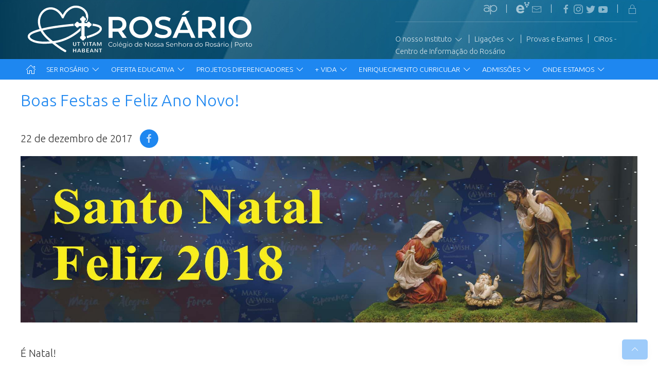

--- FILE ---
content_type: text/html; charset=utf-8
request_url: https://www.colegiodorosario.pt/newsDetail.aspx?newsID=105
body_size: 25677
content:


<!DOCTYPE html>

<html>
<head>
    <title>.: Rosário :.</title>

    <meta charset="utf-8">
    <meta name="viewport" content="width=device-width, initial-scale=1, shrink-to-fit=no">

    <link href="/content/uikit?v=H6NCwg2JJKq3944AenPxTul-lS86hDuVVPIopN64M701" rel="stylesheet"/>

    <link href="/content/geral?v=sd6JrtyreOXPnEs-cc7ow-YXRMLlpgudtwM8yK0U-741" rel="stylesheet"/>


    <meta property="og:locale" content="pt_PT" />
    <meta property="og:type" content="website" />
    <meta property="og:site_name" content="colegiodorosario.pt" />

    
    <meta property="og:url" content="https://www.colegiodorosario.pt/newsDetail.aspx?newsID=105" /><meta property="og:title" content="Boas Festas e Feliz Ano Novo!
" /><meta property="og:image" content="https://www.colegiodorosario.pt/Noticias/imagens/20171222 MensagemSantoNatalFeliz2018_s.jpg" /><meta property="og:description" />


    <meta name="format-detection" content="telephone=no">

    

    <link href='https://fonts.googleapis.com/css?family=Ubuntu:300&display=swap' rel='stylesheet' type='text/css' />


    <!-- HTML5 shim and Respond.js IE8 support of HTML5 elements and media queries -->
    <!--[if lt IE 9]>
      <script src="js/html5shiv.js"></script>
      <script src="js/respond.min.js"></script>
    <![endif]-->

</head>
<body>
    <form method="post" action="./newsDetail.aspx?newsID=105" id="form1">
<div class="aspNetHidden">
<input type="hidden" name="__EVENTTARGET" id="__EVENTTARGET" value="" />
<input type="hidden" name="__EVENTARGUMENT" id="__EVENTARGUMENT" value="" />
<input type="hidden" name="__VIEWSTATE" id="__VIEWSTATE" value="tUBjsrdFYtkwpsEBk0EbEmPv7URjhJShlf4GlL8DlGngdNA6YzEErCD1pmpmp4C+eEnxgHi4qm2kL4pIIEI7A8a2Ai9yXlzZOQewUUupk0TeRyh+3zMzRGCU+BniMxzA0UMaeSECbdzqoyzYn9/Jq2t2cubLZ+F6sXkFfBOiSu40rRt/uiJ+3uPDI3y4CfU/GpJILpzGNeNtH1lcnppAufe93eVD5AfSCB5naPFX9EQgIsBV5DWH9DAPLl7AsaVJeJXCnlDayxdtgKh9PeR8F5hqMkmzKJfZ1+/S/lnc6jgrfZWZk5pdHiqdKSrofZGD9jDxY+5iq6O/f0qvkTOrPlSDonysM/O0BJFVPwV8o+oQuglA0IAqN0yf0A13KtHvMFKIY83UkIOTPJxI5IKki5e+hgSnX2EpByFECnYjiJm1f6iYp8qQWpoaLd8Dmz3LA+tPDc9tIhpaspqfLLks9kZ/SfsE/tBFju2Dc6ZEzVlvA+Jk39w7YghTn4FyVxe1+2EzE5tHS0x3cJcHqWZqPMcRu6+/iUqJAMf1nKwMk7wH1YJllTcXuBbbGKWJc/t59Cg22lvP8ok5VnadoHblVznkIpd0nsKRw5tiDFkBQtSZOZ5ozVT6mWyTkbeH6t4zugs+9x22vtY7+yapE60Smd5WolRfmpKdlTTBjVRrrJAfBmvbnwj6mqRWPDQOmHpjIYrDP/p5q8h6PeRLM9R/CBvZMqEe/fTDWRYrS5Edz8VyCash9bsW0zdi+S+p9ZcYZ9HXlKga9h0/t/cwcpLykqwiMneKEDW+0RMl18GaEZXQ7BsTij7XJNUGDQRKjvzyNb6hOx4wGugI29y0HIvTrJbZmys/6Bja012oLQM3drAHL8OeLdhljhIDrxZVYrg7s+m5YoPe3s1NCrnrD8CWm165yOh/GI+SWnKN+iSc7a3BZfpZjB1FMwRO8jItYZgPM7ubffrE6VzXadyVYcfJ9QIi5L5nQdJoH81CZkkRc2IaQfrgRlCaL8GZtxQTFW+ffBCs+HO5y7r6AY6Il9PgIWocXyda66+g//ljbvh/EGYV+e0RL63bbxY00wWagBGD+4GiaUHtg9+w7NdgE5P6meuqj0t0iekw5jkOfJ/ztWbIsuSXMcy1JncCB73fuzZaszJTP80CBTa8zoQELuxzfxtq1Yy2IsKH6l/UsvOr4vv3LfFo+6aaDn1zfAcKc8tpKXsFfz3ybshPCKYif84KbiJbrPPThD6oXwVqa6HB0/Tp/kDGRwKlmkP7ai5FO7bcNULo6jpE8DWrX/eP2E403WU9+Cah0OdTjcEY/JMV/yXfvuPyRbFzWAWqhGsOhJl2QlUpgs5FXT72fb78V9Iik8x/ZAXuGsdeYz3wDums+6JzcdRw2QC9SXHsN1KNcpJrSWKJpzB7T4lbcfE4FODEklLRL7yozhA16jO+CqzN24gGICVWdk4bq5OVh50JAnv0rJVQ1Jm6+fq/RGl4her+Ywk1w9Qjra0ILcAg/TE31Il4Fpa8WLemptwx+uRNIgK7BDKnkoXRt/L651V7iEn5gY6YiYLb5U4Z5KwmEnU5aR1ace8BdrE4aPdXvdZGxgy9CIPu+MNvOaDDOU3b+bxfQTcr/F32aGNdF7uy5cZtR4fpU3BfdTmygojA1U1bKz9KRWQPMPhWUkwQsEzpjxQC7CJUFy8s61h9fXzQcDfTa63fqq4dFaZi7xSJo2ouMqCGxPnHfVLCZl+DXfIhDtplnI+Sk7cckmekMgkWvKNtBrnXs6j/[base64]/[base64]/[base64]/[base64]/BY21pAnvrxEm0+BzT5a0KtefCw3JbwqbH/lSXi0snnHF+6+r0xeRhz1xIwo4/3a5uu98LYBX/BDED5O2bULwTwtfSia/pnJtiTLR4g7FzSr5XthhWLzqlGI+1KU1/+KfTSoPE0YcybOrEA1sD9tqIbcB7EEGcSE1+57bESYVaRxBOpSL0pHYDRbX3ZNDli1auvogAMO3nnCMW0U4p/3qjIv7XXIPUfSdEXm/[base64]/g0XL/9py9J/oSoi8LvLbk2C0Ma9BmoR8Rg619AvYYNmENorV1DhEhh04ArJQrVWrHrFfT7pJg2BDX29j52MQkRPfq9aXJENLzhs1ig6bbX4lcdwe5xrwNqnsuPTRqwxWXWpiTzf8G7nHr1Hy9YmmTEPb87lm3+99RTWsFLV/+mNVssI8gCQl9N3eYhALEiH+lZaj/63LFiOvx7UmLlErooIo3lHqxZiIfavPezxN2HnIiRbcgmPc1z6uMi07INMRIooU2s6YWoveyJiv69CYxfSZoQ0uSmWrsrSb9qYbDKaVLipdz280onlzk/+dbHv1bb2iAmP1aKLKwkymgsCDMuG+pHR6D+imI6DARCkV/HfPapsZNMyf3NBTKL2gkGM0HeeObBPfmJ+DLRnJ5hyFlO6nMoGimlJjKAFhfgRUCxw8sZXnf0XdRvUqOZdIw23LkBr1cC0S6ZIzlzFfSI2pbcVUUB7/qzDzkDjYc9kZNanQYI4g8QlvGHbiNKt+L8qgDqFsGBBYrcbAwfrMBD7RQzq1+lGLIooIVksRE2w7CrFoVYcIbhcQwdY2quX5BuCDPkZ1aANIv+tw+urzD2vVXSJ2pQRBmycWrAb0ee3D4/[base64]/mMEYH+yzj4dqMAd8mE/gmVkm1h8V5J7f2VSSaVBZH5Q1P+2Mq0Fxn7D8RBnEkZ/kwWdwG9W/wdLtMdh7H4uvFoohYLL5m/fZupKw7zUo3AC6wDrs5EZJIFcWM99kHXOaHs7whXk/pd+sU6lGBNSVed9muVvA++GB5KLbcuW5hCqfWSGTpik2tYmqVOtP6BZYSdnMSpOJZXBDJdRcZUVfMr9VuMe+LIyJVjNL3GT2/RNbsHTM8FQog4zywjGjutetTHaDfmi9gYP078YFNiZdf9gnQWQIWLp9rL+BCtugL9X1f5hZLMKIfsKUwL1OnG4tyoMx5tTR/adegK+kbAQD/iTtDFQmE437L/JCtaStRKwKF9vcDFs8tGzM7veuKA4uXbHWAXzqhrN0QdeBZ3IaUTs0ym7D6Ky6juuUYenoQ1GJMgAMOl1ZtFot1RWnv4cL5TWYVDvqdC+ptS89aHKFsUikoyO0PVLitGG9AUf3bb371Nl5u3d1lCvkyDWmbctnNunm/rW6GxBJSaPcJ7tUjCCkbQwhT4KBqXtWW//aHnr7cKX+qwaNuN4cS8FUpIf+DPGO+rWKtL9/Hs+lxUh4DneYF5M0bcPVbF/f0HHkudF0KCoTdHKLRlsfjFN9y2Djv99d8KriNoBTkDtpSKZIzd8PagXwCOdGLzb8og4lllvTB1NsOPsAS4WMwsbSHwx10D/VZXuwmeNW/[base64]/e/q6HqFZi8y8nSnvEjC/jIB2sfI1l/zYOt1gpjvK6DwVE+QAIRg0IeEffjQ+vCbtch3/e5nyvGfAS2RyjHISYaQwbvCGKlHamNVNWZOUxTgw0hf2ZJisGgWkDphfnihzywUWbUYENmU7a9T0eDlPbM7mv8AlYUwKKYLAlDFEmhGtuhpnyKiWgmgsVz0jG63FsQdm+eCsuTfd8rhHBaBy9k5NnrMzsH3mTsO6Rf3lzrJO6IywROwB2oLGIPyQn0U2f/WeSbCN+uhEZIr1S8yDQ1SxuFFQv3lWk4o+ZaiEc5Pr+clgVFQVaYRp5TtOTlMpksOYkKM+x8xA/FqpK6Hkc9k07SwQqJTZ9MfGDZN4r5NfWCnQepVsXNqEsQdwxWapktAQAFrJw/DzQnFjTUlo/j6Y/0Q038pbuU/2/hauXKMA21oxhPYFFbYB1dEYelZFVwqfAOd9zWlaasOoLhSqhhMsHDSQ5MHPeqEqGKkPUNQU/4Fyr+DiyJ5YOPxOE6FehpTN4d2DNh9LZ7h+V7PbhjRUSXSd0EhkQqNRzDnmIKMJkUX0WytWlo3uH6M/FhSh/fYYhEICPyBia2K4xxwfz/PKXYZNWDy9CQU2PC52NrwELReeOlg8CJ2Jlcc+FgSpdDroJLvYOelvljZ+dNzXdGYm/mGv7h8okT1emsNMewqsWhab9ridTLYhVPXwgTx5q1TgInqXXvP+1QJ4sD14fAckC2S/i2xgig5A3iBLhUUEHPWVQ0ba7RrXDuqQ8PbiH/z6Q6eAK64IqtlonjPlExDVAWCunpsdnhs523yOj2exJVm5Xq3l2aUN44PNV7Oz4goSETISXJARr/TsmpErGsjmqcSkMXztDzZhalQ2ZArGwe5SSQIwvfZBRkTQBe5m5u45fiLhBNe822s7Jm0Tgk1YGg2FmXnHF8PCKC+ZN1Bcjz5SXfUVs8mXYxHDSOZ/y4JHvxvqBOCda+rK0hnXNsMOuJIdACaquRncevshC/5lZioBgNxMLS7iflrrilV/PdLoLiUyj7FBY1JMwCY4p/503KMArFAup1zBIiO503YTfXgwWqXawpuuMK6U5DvDx65Gsv13SLDF7jde2betYg/6geB1O2ySHHqX1TSNPQ8ytog/koo2sItspHh2kNnjXnyD9vgYxG9oFqZkUGLMF+e7VvegxK4r59Apigba7Aic17qSKMnVRkaf+pVJSvIA4XTN3fPOYdvdCH7WA9aDoiJh+z7/0dO7SMGfB3ADRe3Hq7E6ExAOvWg810m4DkYooJISU1K2hjDcmk21sdK37huxSZQIQwtz0cKk6IHVh9ls5HOVOfwwquWm12l7fje1X88BHTll1pcoHtwIyI2rplN7eQT0qzu4IgjK5IAKaxopPePWt5A0KTx4XbcGQ22rFnLNp/ZmwZ5SyGtHxF1hBNpUXbt9hfJ7h0tqtG/xLpCjp0IbeFnMedi4GVrBbS+SPsEyyQrr05WcIgda2EtrYI6fdUKc93AWoZLWTvWXn4/N+dAxr+RP2KTKgCDm9qZxJwNmsJi0l5r/vlfVXGZa8DZtiuXGnGL8ifl8K1ShIpocuYJQ1pRirNShxWBAvz0GYTYWnOwiOEiPpFE+yE90gxo8VNC/Ra1knLxlVkRgtPmn95oE6NH6FoBvAdJyd67ng0v/PhhOTyKIpFsNjhsWbcMP5IHQZJtk+u6oa2NK0cSy/vFF3xKgEdfJU5AFqmUcBBUqSw3uKQSCWbzDszdzOnYxQc1nREwIpbtlK+FDnsjvkDm/neE5AFu86SqzDqck6h3TKKy7rfKRxgsxS0dUgrialpcnKiosZT9zQ7rVBg+cnGrm7jt8dobGtRe9kXXXplHVW7OXyNk3pQ5dgfTEeQKD05OEWJPPk1j6RVWSqGgtOZbKavGtnf9IH4dWIxSDmm7n9mLd0KXoPz63+LrP94/IzqfxRtR0RDnqKg9Ri6oVd2ZKOPGjogFy9dAPahpqlWQHQObDf6+IlkzWPM2wmITB6Z3fDCn3h5oAhuHPFAnEJOMx3di++PTllsqU86Y4rYWIb2mmk2zRf1N8Ey/1nM3w3e7tosq2uCqMoJouYLazannsSCIMS2UuaTDfu4pYxCVnkI2etEn8eM+fwLw4IwES0clILR0JPVG4bRzVN7f24YUtDUGGzYS6tLZVy6xOIFBCFVr53aCIcmqo2Nozq7tE+cN51+O6GuxaINwn0r6Hg1yKKZCoHA9Alltu8TYwkYIeWYUm+/5d8gckznitO1zIdK3M9q/trfkN2kCm/ldwtCkAOCI+oS5/AxWAQXpG7U2ypFAmV+m1Xnvy6elIQygbo5XwYiIomjJTtI+h27QYIJJwc3uysCJKuixC5/+5z72BuhI+RA2KpDCX6uMm8807Eoe2urlI7lkfmBtdSNGlqehHjY5OlxGML4poI8Z1y/b683wpkNJhwM8gnpaC++UrwqZv7kbmcpZMCc1KStgFjn1EllyXsSPO9vQCEhnFXVVlYpiAPrATTGt1AD46skgHvIahbvy0v1fCwkEVMQG1P3EvH70QBMK5rGZtqhVz8cIZ3kd12Ds/Qs5DW+IdIIIwM3iiM2iZB9OEZ4IuoQvWvLaLV6CsOLW5wCF4VXFCh8XBAWA1lffVDQW2RjPhK3H+fM5fZQJpbXpK25NKH6O1atRVhb8gD5EHOosNLubKGfxXdP7EZ00Lm0VM/qmeJR4RULH9U+4S/[base64]/nN9166CLMnqcEQ7QpXVmUXDpZzdModmrgW41wh8zeC4dGQDmkMtmpj/XZnDnjZgT+OR0CtMrLYDLtttAaP3bTPFDB8kHGbFP904K1793lfBbLLYsSl8nv+vywfuULRfciYRRt8284sfMVhY0G2589+P9mPtq4/+yIo6V3fMAPgHKR06xTDnEbV9jfo875GHn6oaOPAvvwYUJNMnRNGqBjt/NpOZu9XhXuFFWhgzI35lTZGji6GvMtQkcuaZAtn5XKliMzrJ0IosveWAy1ET1aNRgJYiwtdo4j7ue15ZJYS5wOX6GYXumjhJ3TL4Sq4elB4rTVru0X0Mb9CwmAovxkYxwfH1LI7UTnRfQot/z47Y+0JUndkX7ZmzmG35z2FzRq/uC/n6pGqpD2pOBpZYMDEdnId+zqLSogojUEzTklULX7xOm41jNyduEpzyLavhx1g/jWZn/Xavm+anMioE4Dr+wPhx4Gxc4+7Q9CIDcMFjOSx8cvGsHaye/[base64]/661BvxQC6vIPXfLCC4hrciihUxcj42Y3p8CllH7AbfjvfyqD5WbERnYI5vPhQJcGwSjabILOTXLpO0x6nZtpOKoqgJxV/fVZ3TpQl0StXkhRRpEdh0oJynQdgVe04Mhy9Gj6tAFJHL9WC0gfRAeMYDZ/W6ucSpcbLFLm3/EzbbqPB16Q6ehrH0daErlb09EGQVB2ZckvSLaVPl0CoiS+WWTm1wuNzfFoMG8xhspp/kDXHck1uN+6d50p5Ef7i2oMchdYFnZr8D/6xuqa/[base64]/IdS1pLWLF8tejhPhB0QXveFcM6A6hU2TxTu0nTlZKn2O2tftRuVi+OiMQUGwaZEP7G3sWPaBFgekaMxx6/LJqoC2r82rtZfe8fnA5sTR7BlhL70AulTE1Tqu2YgKvP8ZS8czsAhlhXbBkP36ytYLkVlp70X4iBZwzMcauGh7FA9iONqrMX7SIbWRXMbDO/YGx314LP0TntT5BWuD9EEyMdfKUV8aO4lbEZCmmK3kfKLcFuqp9o/UCu7b0tK5+L+k+UUzP/MtB2z/b0BgktBYO8TcMLlKWTcBZIXv/o370SVUoIR+MoEDuYdnajih9Qh7t/[base64]/2sLANgnR3PFM/OCQFbeYQJHB59/9yEmJAr16fksxXXCTWpu+2KEpkstolxwoednKTR4Ei8FJO2ymzZTEMJsqIT0eRGIsvbXJfe+5sGnSloHCxhwYxMKySoulsLr2AUq0eoUwqozzjGUBQnM1+jdvCwGbOdbwl2F9LZI29ocfZSBx1eP0JJpC5Fv/3AmzB/Y4L2A8b22p8blKYZhbGiskrNC41pQyyoT7O5g8m+IDKejQfELwtRjYpX8GbbR1Nzm8mIYZpqrj1moyONExq1SerPY6rIqhA/Fl1U3LbPmALajyKb/tvdwetUYlqc0AjNvM1iqkFVjBlaSQnBdYWWa5p2yZFu8+0SoGP9z2A2sBpBOAZyt7n8r9Dr0XknjspPOSDsgqirBTkI5pKP+8rQg9QxPxKNG8C1vj3ziLYjHcHaKgLckggHcNcHqU4ICYOM9v+Id2YLtGmmNvYWiuvezt9qv+GySO/n0VZG9aWst6x6ZXKXo+Ops7+Dpmq3J4C+Hn8xwAeDz4saqH/RnqPIoU6nUwVnUtiyH3u12OjlZoEWIg5gQDMXIs/RYixrwULEGAeueLpCR+nn7cwmtzP+r8otMxNilTk276uY16G86f5otKFDpvrr+lrXHH5A3xnBXsCJnT/[base64]/tssHGzzDCAFzdOPPc7tTjGs0cjWarSiYsjOgDf46Vv7qHSOPIe6K3HVijyK/[base64]/tUu7dWcszkVqOFbDMBkqCyjzeOXbowWS2GO/[base64]/oSGcJDHTG/c4D2da+QB0vEOfoHb+8SEBjFp5Khyjf7mQXzxaJMk1LnhMOg813LcaMUQj2oT27RutrKjaHZLD8g4r3r+NNNQabEhXtujhRvnGTElTkfq9yQSIMoo9MbxASp5kv+yxZAA8AAS04O56G/5odKJ4y4cLz3bvFf9kWbckbhCfnexsuN+sF46ZWL0t7Dm3sNOO1y10bvibq3uwwyMIEadgE/KEGKKWSlJD0sEKQIwVQ6hqZbpwUR74pqGORc5cBps7ZvFhZi4RCVbVpdPPRpvC8v7rGfwPwZFyewiYK6gWj2Myf0JDhPwjh9lQiysxoaVyWBlin8Ss1H/sMiQ4PMRrptZ7Shvde486s3tyH4twRgqZh5UCjLjp1zSnn99TLhzqQGuHkWAxbtTJLhTk7E1ssd1M6llWk6aWhjNJ2nFyx0RwHJoPfTriAy6mUWl2g7Pa5mV9RMIUnZQ/R+/5ulHWvXWcKBtYPGGu85WZ464h+KStRqGhI3ervIfFnOXXsYYVrSf+fg1mbUw95P/lo1CAoIQbtB5nTouq3Hg1Adfi3ep177tDEYRmXi0HOVdgBNOazHBhob+43u2wugjBeaFQ/MWxZ+7CHlZm/SWqGeUR4NG2HwmOU9R7uPS2khJKFmno1wZTzoPvc+GXsv6n2jwiDwBGUZGIQJ+QLvLfl3ZXGw7Y53DpiR428zptGBJrMAkRUu9/nBQQva5vA9XOu4UR3UDW8jzJs0tfFzUJgWxwowNPtF8CYRLMqHWmz8U9bsYKyz+/qOz1dFE2T15WoNc9IUuKUBmwyUlS5ghLrXsRd3br0tkK/8d1qgiTUg/71fP/57BNyurDYYlSzZkSRo2H/q4XfAZgEK6VqLSzChaCaAQheUFvfZNQTqVHQOvNnl7lVeH3QIyf497dZkLvr2ZyGzI+RYavIjq9PYrepaV0wraOj2Cy6t+olIlBSynVi7norxc0BLF/2kt140lNlYRpNEtxIx1KfdIUAtHZmUajQfUzxh+O5feB4hUZRn7EX6XcEB6bgfh090lg6OltkU18+xKC8OKtd3jp9Wpum+1WAtzlKW3BLsDr3d0i+xIPVtKWPRmx0ZbBwLT2ApsMB+j3BzhLGPpzqeJtRwmjCJ2W7B0ld8DJVazm/0btscYJxMfy7K4oiM31PdVPqZreuyr3732NgkkmNhKTJr/M23/Dna6zZqqippILVqDq3UExULA0Pk+7mW9bw+AXOoh7p/83hIZk0HTFe1cD+9aeoDVo3LpGxD1EyE6DrhEm4xunfIgYhjFDBuxbCvj4iUZL8ByJHYGuPSL6cbQQgqZ6Zr/evbPT0Cte/[base64]/wcfUMGvm0vOsM+ikzotbP3V4CjoqYHiYQAs+No/YDHV9e2nYv8+33s6MLQtqrHUwbCOwNXbaktlBBspn6bbKTdjjoGnZVPOYzJ3XTEO/PhSs/LU3SlC7lLV/Qjr2qCb8Jl12qZ/hJyI8p//S+3X0t/T0mu9viOUzB5V1pgDV2avz+OArmmIBjVd4DNOuWm/LoscF8eLF/gMbp9pz6GqrKFuyiMyVumY2yOrcg987l2RFjPPUakkSWROMxAFiRjFKB0b+q4quQJnTiHySgKtOKVET6fxWDK+/dr9h8KoYJhBg13srkp6ZhRh5xB1VunQt3cFL5uqwI2iVN5P8up+HsMgIQLZSI7VgxObD6ll8VshIENiGyYg+3NzSO2z8mmr1Uu+ughBo6dT6OOHPYreUXbS5H47XN4kFtdbnB/[base64]/W4TGdWcF9whXM8QcJfB4iGGqp1I1FUgRbPf0alE8cUTWMXBZ4YgeCML1MsL4CYC6Ue9Of5G7U9UN9pXzMkGTJly9S/htU+a9PJGFHBAEgaYGvVh7BrJPuq9PX68v5JpmdWcxrUazx9teKG/kWV8KiKEkpTHEPULcSfaotSoOY7bJ+/o8yJHS7UiMGUs72qTBJ8WacQPATSB/uuzdsfazkcs4rMKpDZRzlzjOCX3a/707clKLrCj6t9ADIFMcFDrMl4T8dbGwxlDu/3sdMoyniG8MXQhuou+6BKPABFv7qsUQ2YvqXt8PYYDEKEbf+qYHCZTftGIT1Hg5VnDFzuqnj45mD0rQTU5b+RZR9lFm7dPUqCNlYz9mt0e1euDHntluc2KK7mdclXSoMpoDMUt+fLqEbL7BFC5/Fef4kQCv1m/LnuE01VanQdJyVsec/tqx+q8rGrE1x9eV+IZop+AefId3zZ5kCX6ySvow+faIAXod/VTZAsfiWY6UxTNKw/z8MYe4smBRh4pJGPfE3lGbaclJ8dL4+i0iQ2ttqUYNTJT3mfM0hHgP5N5dctiDvhIarzrCGxBFKsQEcmhROPobduibvoNmt9ybB7EHDBwLoiGOShqBhFMgJAJdCi0rwzw9E2w2gVeQXD7qid3NZQk99/ozwqXx3EEnSViDgCiGxS8M/79lgbYZ9oGUPfLhM0Os3xJceOAHdkZ73VfykBYnZ/SdEY5l1ybgybhgIA+NsN1o3cIAUoqelVaSWxOygX7zcrP5jCGRMVyNxpVl2hTRIadrn7Po4anYKE+zSp0AmmwJrjJTK8Y2dkU/gJfst9eQs0jd33FPleMCrgTPff5mKYmI5v5cSsL78Z1lz5czVT2lJK5gyiATOYjo6y1sUuTnDSypaFXCXV3i+bgkqHDL8yIQWuw9whwZqP/tFRhgV6JeWBET959PSXMSAJGkwtWvfCJ+GjSP7CIzLoC7EWwSDA2N0f7Xk6z7bEeSPHiopKSC6paaSA91fz0ZKNUhES6ANfjF9iYmQ3Eh08NSMfpNDHv2f1ivsvwoEtp/UjYY95GCJmo+GqDCBntnVjfHJcG3ZyQAZnKCCjvk53Y/xzP0QGM/kBTbjE9AkylWghJkbtYHl1EnRT8sjBnIHj7KFlaL1IioPMrmo1kMfM4h3wLgItxZvQgzaPQSE3Wv8+kdh7vJRGUQfnyoxhY6/TDoM6/dsnxwhqdq7g063lf00JtpnDN6pLueaaynxPO+piQwhlNoCHRm7PkPTaXSfev3yTXyO83liV7oHJwDFxZNC1SyNSbIfd5SNaf36Kpxn8gFcG1STTq0eNy2NR+HqNsz0DPbzurlY8pVQR0NQw8kikBPXyA2nHYImN6a4w/fZ1mzFbLbC6SA1IqU3nfGbZSIifeH28uFhB68MJXRRF1hmG/IZLXd6gp3nhIg8sB+4LwSrYsTsjfo/yFJmp94oO4lxSdeZ6BV5S9GLK1" />
</div>

<script type="text/javascript">
//<![CDATA[
var theForm = document.forms['form1'];
if (!theForm) {
    theForm = document.form1;
}
function __doPostBack(eventTarget, eventArgument) {
    if (!theForm.onsubmit || (theForm.onsubmit() != false)) {
        theForm.__EVENTTARGET.value = eventTarget;
        theForm.__EVENTARGUMENT.value = eventArgument;
        theForm.submit();
    }
}
//]]>
</script>


<script src="/WebResource.axd?d=pynGkmcFUV13He1Qd6_TZMz9PE3ywQJa3Q-5FBqA1pccRZSNUsdoyAQLD-O8VQgpC0UVqgPCPrUdkhuYUrEjLQ2&amp;t=638628243619783110" type="text/javascript"></script>


<script type="text/javascript">
//<![CDATA[
var __cultureInfo = {"name":"pt-PT","numberFormat":{"CurrencyDecimalDigits":2,"CurrencyDecimalSeparator":",","IsReadOnly":true,"CurrencyGroupSizes":[3],"NumberGroupSizes":[3],"PercentGroupSizes":[3],"CurrencyGroupSeparator":" ","CurrencySymbol":"€","NaNSymbol":"NaN","CurrencyNegativePattern":8,"NumberNegativePattern":1,"PercentPositivePattern":1,"PercentNegativePattern":1,"NegativeInfinitySymbol":"-∞","NegativeSign":"-","NumberDecimalDigits":2,"NumberDecimalSeparator":",","NumberGroupSeparator":" ","CurrencyPositivePattern":3,"PositiveInfinitySymbol":"∞","PositiveSign":"+","PercentDecimalDigits":2,"PercentDecimalSeparator":",","PercentGroupSeparator":" ","PercentSymbol":"%","PerMilleSymbol":"‰","NativeDigits":["0","1","2","3","4","5","6","7","8","9"],"DigitSubstitution":1},"dateTimeFormat":{"AMDesignator":"","Calendar":{"MinSupportedDateTime":"\/Date(-62135596800000)\/","MaxSupportedDateTime":"\/Date(253402300799999)\/","AlgorithmType":1,"CalendarType":1,"Eras":[1],"TwoDigitYearMax":2049,"IsReadOnly":true},"DateSeparator":"/","FirstDayOfWeek":0,"CalendarWeekRule":2,"FullDateTimePattern":"d\u0027 de \u0027MMMM\u0027 de \u0027yyyy HH:mm:ss","LongDatePattern":"d\u0027 de \u0027MMMM\u0027 de \u0027yyyy","LongTimePattern":"HH:mm:ss","MonthDayPattern":"d \u0027de\u0027 MMMM","PMDesignator":"","RFC1123Pattern":"ddd, dd MMM yyyy HH\u0027:\u0027mm\u0027:\u0027ss \u0027GMT\u0027","ShortDatePattern":"dd/MM/yyyy","ShortTimePattern":"HH:mm","SortableDateTimePattern":"yyyy\u0027-\u0027MM\u0027-\u0027dd\u0027T\u0027HH\u0027:\u0027mm\u0027:\u0027ss","TimeSeparator":":","UniversalSortableDateTimePattern":"yyyy\u0027-\u0027MM\u0027-\u0027dd HH\u0027:\u0027mm\u0027:\u0027ss\u0027Z\u0027","YearMonthPattern":"MMMM\u0027 de \u0027yyyy","AbbreviatedDayNames":["dom","seg","ter","qua","qui","sex","sáb"],"ShortestDayNames":["D","S","T","Q","Q","S","S"],"DayNames":["domingo","segunda-feira","terça-feira","quarta-feira","quinta-feira","sexta-feira","sábado"],"AbbreviatedMonthNames":["jan","fev","mar","abr","mai","jun","jul","ago","set","out","nov","dez",""],"MonthNames":["janeiro","fevereiro","março","abril","maio","junho","julho","agosto","setembro","outubro","novembro","dezembro",""],"IsReadOnly":true,"NativeCalendarName":"Calendário gregoriano","AbbreviatedMonthGenitiveNames":["jan","fev","mar","abr","mai","jun","jul","ago","set","out","nov","dez",""],"MonthGenitiveNames":["janeiro","fevereiro","março","abril","maio","junho","julho","agosto","setembro","outubro","novembro","dezembro",""]},"eras":[1,"d.C.",null,0]};//]]>
</script>

<script src="/ScriptResource.axd?d=NJmAwtEo3Ipnlaxl6CMhvpQxqyuC4JmqDh5Nqb3dHZ6CIbOuyjXr5SIkYFDcBVkjo0wnzoZ0Ae1O1XtwT146Zh-wPcl8cJTDNagwnnINR1YFieNuHKCpbCMNk8oATwzdXeL68zHqsmdkFscvCdLpt61-mBKWCrw9y7INrjFG--81&amp;t=2a9d95e3" type="text/javascript"></script>
<script src="/ScriptResource.axd?d=dwY9oWetJoJoVpgL6Zq8OPkcm24E-maAiqH0NUQeWcUrUqp9BVhMCcVKxuwR_gz4fvxwv3kBrE8XmlRrz0uzR5pu_YDVBs6yrf1Sfge_97DI_UYVymCy6mNELUhNb5nBdR-L0KyRbDcdYqGHBXN4tJVChgMqIANrv8EHt1s5D581&amp;t=2a9d95e3" type="text/javascript"></script>
<div class="aspNetHidden">

	<input type="hidden" name="__VIEWSTATEGENERATOR" id="__VIEWSTATEGENERATOR" value="CA599B58" />
	<input type="hidden" name="__PREVIOUSPAGE" id="__PREVIOUSPAGE" value="tyTdtp0FOkg6-UPviM751g9spbhXBvULHT09RD05hpegbb36B5L9R_Zq2ANZ1hMNWPD6fdFr1OEOVoE3SshcSS4nxo2v5mrwr9ze_oBBNGs1" />
	<input type="hidden" name="__EVENTVALIDATION" id="__EVENTVALIDATION" value="lqGR4dTtPFc37wN4/G3/2UXxDdcsRM2b1gBtp6BnO9MfVgHjWAddVum+5WTY3INN8Pc98EtsFp/9og5x3x4LlQ1BtlXpsXiEBvgWd8yQvPtET0hYqFMELbAKPmIhycIjTUU08yGV17AdydAjE9/6uVxzoF4txCXuRJgYS+pkuj/5tvpu7CtzSkHuJ+xck4/8HJ8eIiX2kq2FaTOoQpNMJpJwF1MX9r/4RVFegSo1Ls1Dk11SnHSfDc3eq+/fwJjTky/sYJM8hk9vHbRr/1jrpmxpwW4oX28opLkxQ+98TCedKspjQtuRaD35Je9h12rb9MmRv4y6gGT2/+SyD/jlm9AMO3ekRA4pVrjxEHAcnt82KvU9CXiYePjm5C7T9icl0AiLZOw+w8OI4ryLYV5m2a7C/py5qqlsWqcVjrTuK/blyqvvzBTsmPSXnG0DCxRuHBGoaPUB2EmAranSXqvHJZsLdxrc+gyck3iXqSRSry0FIeMzHguXWF2W6dHlh85ALSBt19dBeeg4F8nSfBJYW8L455QFSbuaHOHtj2ydDbOJ9eM0LqpxLX8V6wOTK602Dn77EYEI3sLbxlGIKe/lMEfXacYdho0KHijxUqkOUP2yuGD3gJJtZZwq9hzl+Y4PZ/6R6Yx3pAXuAUTfe7nvpliOmtXCPBvNRHKGk6T127TjedfzkSS7ruZAvEKcyi97mxrABaPDAaD9FKek77oBK7dPSFFWvhpGNW5OFVGC2oHmG/pJDgt4AwEm8lslofdTuTYtrjDSwLhMPJFDdU7aYIjfin18MWJfhUqvIbSJN0SdSiuvHD66bayNcv93kh9A3H4d8WC4oeGMYOVMlQ+Z5YU1nphKFOGZZmhlDiW8Z9sEdGQ5/BSYEzqD3HwYv0ZJfFbJVoqVMgxQuNZdL6x3tC+3Z1sf1fN+DrnISjkQjwfuluDURSZ3oNLRfH3eIne0vcGQo0nSD+4mlCgkbDyzVuVkq9JwLdkgboinylCdtWBKdYcXuleQsTMSruJWhhpitkqUy3/Z8jig7GfFn3cr82W4sScpNexCdLm5KTfd7iarXff21k07S70EkRSHViraqzU5W9qf0bmJM7nCgy4af0eyB+hxbAAFz2aNSJrqPus+QrO/jQyNYmHUYEGq6Wh/C48Obo6ZgryCGTFLxreeXphEYS97Xy7kpoN79mmtio0COkrnSZAXQtZuTsmbcTB3sbji+PQkqmlfi27drDziUnvX6hKgfNCzKbct65thJfIJoS7eOMbw9E5MV4qxoXoKprsFsdKHqTPTZ9MKDQ6LPYrYbkzPl0W6OAIh/OJtkS77mrrMQcDzG0hl0ttgUv9dmZ0FbhY7kAGokG2ckNJ8d7qCUGhoffIYAwJxz5DNJ6Vcz1UvbjQLQbxrwYlHe9ZWFLXbLrzEwzufx7CeQsGS5/lO1PKVyxU+L97zFM6CP0TDukI0bbPwkWn7RNiTJixyoMWU8XG4mNwk+kR+m3KECzHXSFTiv5hmMhcpfrOjiTZf2IlVXbP4frUa/gpuQWtxp2t8Iep6j+B3MG5gSBH5dzBtZjjUPN82FgYe0iL/8eOprTkLKVrRZZdZu1IGfuLQv5V+cemamGIJvZiMuXIRh8JNicD4MdEEe4L23PZfqGZgxxZ+MozYmhzAE0xFk30huyJrGNXoqZPkjbKNLneqdzc75GGND14vSgNhVXpet+OGfzNtjnT6bsBFu8I3Ii3ZUZiI4TfLimtKemKw1cHQML1h6oYllXEoI/JWQ36VEJiVQXbk9WKdG9A3FF6MTqw/NdICoe3DQv/hSJE9P6Py0t/pj2YVgSINctsiZR9dkF3mL+1K2lIX4JzpoYixoQPklO17u6rtXcA7JZAjDeNck062bs7lDSth+iGyMtdhPbtaZnxRV8Xjj6lJKgSF/T/[base64]/[base64]/SxAIPlFu9uCioAKsKqHRv1Ic57CHiBd8162J0qGasT4bkRoS/TqJPru1CaYn5LUQKbCh0uOJuphZBjDdAFCRoDvuQ+UDhNs9Raqt9NORrZBkxRwpJtshgoAMNRKZTmAPOH4S8EXt2DO167epH4M+4XZ/+ab8J1nPqSKDVpg6llNn7DLtzQkB4AHrB9uHdKtzdEVsjvYEytWxqIJ6Bdw4fziDQ5EW2GouP8OsuZn/[base64]/pm1WyLiS8F8vhroJpBM77sBI/nN1oCBz7q+HjvdjxcFjVhqz8TTFBVCOIWC5//4GTNnO4wvjM48cP3qBfITEtG+1np19TuRxWvQ6TlAOxuHmEgAxqrfo3KqKjAnh9gfhl2tYNj7tom80mPkS+UPtMxfhA2NDDqlCrRWBxG2t2v7+VND1IqpkbuwYOp19eZ4RkilYf1S+UrbrpuViqabgAMZyMwvPEEDjMFi1nSPzMWAft7PhB7Q6/MAvs64NCSyTM/bYJLb0q5AvMSCEq9W9hsxFf50MH7zZojB4p3l2SWdnZpgu+p5HEOvz+1BKbQyM1F8gZVq4XMe0dprk0ZcMBZ2m0nwWwBypim6ZCZeiP/lRAp2y39aVlw551LrpQwswkv7NnuZDMlwQIKBHYW2maxlgnUJkfxB0hqoU24h83Jmy9ipm9Z9wdZLWpUbEDZNWk+pMm5OCiVeMKRvWnnuQs9qWemEL2BymHO8WsUHaXOc6vfFVmMrGFWq8Y2RU9b0H5U/sXdETtq8mImFhU+59vakceOXgzizAPa+cPAhZyqeERiJSe+7g11Ep75jYvT9vUjK5RMDbtoXD/PuY3lkd2zFFatfPbjRI9Uw3irJ3/an1KhARoSuT7dQfUklxOS4qeyaI3xzl0YrMB6VJHNJTLmWfcvw6NQNtsqigZ44u6LXfsviYH6RoLmnaEFixN2E9Nu4RqZJ7Vi/[base64]/rpGrQfWO9Ez+jCztxWN9ZG+kUI=" />
</div>

        <script type="text/javascript">
//<![CDATA[
Sys.WebForms.PageRequestManager._initialize('ctl00$ctl00', 'form1', ['tctl00$updtPnlProgress','updtPnlProgress'], [], [], 600, 'ctl00');
//]]>
</script>


        <div class="uk-section uk-section-xsmall topBarWork uk-padding-remove">

            <div class="uk-container uk-container-expand">

                <div class="uk-grid uk-grid-match uk-grid-small" uk-grid>

                    <div class="uk-width-3-5@m">
                        <div class="uk-flex uk-flex-middle uk-flex-left">
                            <img id="imgLogo" width="465" height="100" src="/imagens/Layout/NewMarcaRosarioW.svg" />
                        </div>
                    </div>

                    <div class="uk-width-expand uk-visible@m">
                        <div class="uk-flex uk-flex-middle uk-flex-right">

                            <div id="iconesLinks" class="uk-light">

                                <div class="uk-text-right">

                                    <a href="/public/apRosario.aspx" class="linkLogos" uk-tooltip="title: Associação de Pais do Rosário; pos: top-right">
                                        
                                        <img data-src="/imagens/Layout/apRosario.png" width="26" height="19" alt="" uk-img>
                                    </a>

                                    
                                    
                                    
                                    

                                    &nbsp;&nbsp; | &nbsp;&nbsp;

                                <a href="https://portal.escolavirtual.pt" class="linkLogos" class="uk-light" uk-tooltip="title: Escola virtual; pos: top-right" target="_blank">
                                    
                                    <img data-src="/imagens/Layout/ev_logo.png" width="26" height="28" alt="" uk-img>
                                </a>
                                    
                                    <a href="https://m365.cloud.microsoft/apps" target="_blank" class="uk-icon-link" uk-icon="mail" uk-tooltip="title: Microsoft 365 (Webmail, Onedrive...); pos: top-right"></a>

                                    &nbsp;&nbsp; | &nbsp;&nbsp;

                            <a href="https://www.facebook.com/colegiodorosario/" target="_blank" class="uk-icon-link" uk-icon="facebook" uk-tooltip="title: Facebook; pos: top-right"></a>
                                    <a href="https://www.instagram.com/colegiodorosario/" target="_blank" class="uk-icon-link" uk-icon="instagram" uk-tooltip="title: Instagram; pos: top-right"></a>
                                    <a href="https://twitter.com/CNS_Rosario" target="_blank" class="uk-icon-link" uk-icon="twitter" uk-tooltip="title: Twitter; pos: top-right"></a>
                                    <a href="https://www.youtube.com/channel/UCxMlZxd5UdGJajzrvv2ieKg" target="_blank" class="uk-icon-link" uk-icon="youtube" uk-tooltip="title: Youtube; pos: top-right"></a>

                                    &nbsp;&nbsp; | &nbsp;&nbsp;

                            <a id="lbtnLogin" class="uk-icon-link" uk-icon="lock" uk-tooltip="title: Área reservada; pos: top-right" href="javascript:WebForm_DoPostBackWithOptions(new WebForm_PostBackOptions(&quot;ctl00$lbtnLogin&quot;, &quot;&quot;, false, &quot;&quot;, &quot;login.aspx&quot;, false, true))"></a>
                                    

                                </div>

                                <hr class="uk-margin-small-top" />

                                <!-- Dropdown O nosso Instituto -->
                                <a href="#" class="linkLigacoes" uk-icon="chevron-down">O nosso Instituto&nbsp;</a>
                                <div class="uk-dropdown" uk-dropdown>
                                    <ul class="uk-nav uk-dropdown-nav">

                                        <li class="uk-nav-header">Instituto</li>
                                        <li class="uk-nav-divider"></li>
                                        <li><a href="http://www.irscm.pt" target="_blank">IRSCM em Portugal</a></li>

                                        <li class="uk-nav-header">Colégios em Portugal</li>
                                        <li class="uk-nav-divider"></li>
                                        <li><a href="http://www.cscm-fatima.pt/" target="_blank">CSCM Fátima</a></li>
                                        <li><a href="http://www.cscm-lx.pt/" target="_blank">CSCM Lisboa</a></li>

                                        <li class="uk-nav-header">Outras Ligações em Portugal</li>
                                        <li class="uk-nav-divider"></li>
                                        <li><a href="http://comtigo.irscm.pt/" target="_blank">ComTigo</a></li>
                                        <li><a href="http://cejg.irscm.pt/" target="_blank">CEJG</a></li>
                                        <li><a href="http://obrasocial.irscm.pt/" target="_blank">Obra Social</a></li>

                                        <li class="uk-nav-header">Internacional</li>
                                        <li class="uk-nav-divider"></li>
                                        <li><a href=" https://www.rscm-rshm.org/" target="_blank">RSCM</a></li>
                                        
                                    </ul>
                                </div>

                                &nbsp;|&nbsp;

                                  <!-- Dropdown Ligações -->
                                <a href="#" class="linkLigacoes" uk-icon="chevron-down">Ligações&nbsp;</a>
                                <div class="uk-dropdown" uk-dropdown>
                                    <ul class="uk-nav uk-dropdown-nav">

                                        <li class="uk-nav-header">Ligações Rosário</li>
                                        <li class="uk-nav-divider"></li>
                                        <li><a href="https://portal.escolavirtual.pt" target="_blank">Rosário Virtual</a></li>
                                        
                                        <li><a href="/public/apRosario.aspx">APRosário</a></li>
                                        <li><a href="https://login.microsoftonline.com" target="_blank">Webmail</a></li>

                                        <li class="uk-nav-header">Facebook</li>
                                        <li class="uk-nav-divider"></li>
                                        <li><a href="https://www.facebook.com/colegiodorosario/" target="_blank">Rosário</a></li>
                                        <li><a href="https://www.facebook.com/aprosario.assocpaisrosario" target="_blank">APRosário</a></li>
                                        <li><a href="https://www.facebook.com/aecolegiodorosario" target="_blank">Associação de Estudantes</a></li>
                                        
                                        <li><a href="https://www.facebook.com/CCR-251441569203/" target="_blank">CCR</a></li>

                                        <li class="uk-nav-divider"></li>
                                        <li><a href="https://www.facebook.com/irscmp/" target="_blank">IRSCM em Portugal</a></li>
                                        <li><a href="https://www.facebook.com/COMTIGO-275746995898740/" target="_blank">ComTigo</a></li>
                                        <li><a href=" https://www.facebook.com/CEJG-Centro-de-Espiritualidade-Jean-Gailhac-390283851135751/" target="_blank">CEJG</a></li>

                                    </ul>
                                </div>

                                &nbsp;|&nbsp;

    <a class="linkLigacoes" href="/Provas_Exames/">Provas e Exames</a>

                                &nbsp;|&nbsp;

                                 <a class="linkLigacoes" href="/Ciros/docsCiros.aspx">CIRos - Centro de Informação do Rosário</a>

                            </div>

                        </div>

                    </div>

                </div>

            </div>

        </div>

        <div uk-sticky="sel-target: .uk-navbar-container; cls-active: uk-navbar-sticky" class="uk-section uk-section-xsmall uk-padding-remove uk-background-primary">
            <div class="uk-container uk-container-xlarge">

                <nav class="uk-navbar-container uk-navbar-transparent" uk-navbar>

                    <div class="uk-navbar-left uk-text-nowrap">

                        <ul class="uk-navbar-nav uk-hidden@m">
                            <li><a href="#menuOff" uk-toggle><span uk-icon="menu"></span>&nbsp Menu</a></li>
                        </ul>

                        <ul class="uk-navbar-nav uk-visible@m">

                            

                                    <input type="hidden" name="ctl00$rptLinksMenu$ctl00$hdfidLinkMenu" id="rptLinksMenu_hdfidLinkMenu_0" value="1" />
                                    <input type="hidden" name="ctl00$rptLinksMenu$ctl00$hdftitulo" id="rptLinksMenu_hdftitulo_0" value="&lt;span uk-icon=&quot;icon: home&quot;>&lt;/span>" />
                                    <input type="hidden" name="ctl00$rptLinksMenu$ctl00$hdfcodPai" id="rptLinksMenu_hdfcodPai_0" value="0" />
                                    <input type="hidden" name="ctl00$rptLinksMenu$ctl00$hdfflagSeparadorApos" id="rptLinksMenu_hdfflagSeparadorApos_0" value="0" />
                                    <input type="hidden" name="ctl00$rptLinksMenu$ctl00$hdfflagCabecalho" id="rptLinksMenu_hdfflagCabecalho_0" value="1" />
                                    <input type="hidden" name="ctl00$rptLinksMenu$ctl00$hdfflagDropdown" id="rptLinksMenu_hdfflagDropdown_0" value="0" />
                                    <input type="hidden" name="ctl00$rptLinksMenu$ctl00$hdflink" id="rptLinksMenu_hdflink_0" value="Default.aspx" />
                                    <input type="hidden" name="ctl00$rptLinksMenu$ctl00$hdfflagMenu3Nivel" id="rptLinksMenu_hdfflagMenu3Nivel_0" value="0" />

                                    <li id="rptLinksMenu_liItemPrincipal_0">
                                        <a href='Default.aspx'><span uk-icon="icon: home"></span></a>
                                    </li>

                                

                                    <input type="hidden" name="ctl00$rptLinksMenu$ctl01$hdfidLinkMenu" id="rptLinksMenu_hdfidLinkMenu_1" value="10" />
                                    <input type="hidden" name="ctl00$rptLinksMenu$ctl01$hdftitulo" id="rptLinksMenu_hdftitulo_1" value="Ser Rosário" />
                                    <input type="hidden" name="ctl00$rptLinksMenu$ctl01$hdfcodPai" id="rptLinksMenu_hdfcodPai_1" value="0" />
                                    <input type="hidden" name="ctl00$rptLinksMenu$ctl01$hdfflagSeparadorApos" id="rptLinksMenu_hdfflagSeparadorApos_1" value="0" />
                                    <input type="hidden" name="ctl00$rptLinksMenu$ctl01$hdfflagCabecalho" id="rptLinksMenu_hdfflagCabecalho_1" value="1" />
                                    <input type="hidden" name="ctl00$rptLinksMenu$ctl01$hdfflagDropdown" id="rptLinksMenu_hdfflagDropdown_1" value="1" />
                                    <input type="hidden" name="ctl00$rptLinksMenu$ctl01$hdflink" id="rptLinksMenu_hdflink_1" />
                                    <input type="hidden" name="ctl00$rptLinksMenu$ctl01$hdfflagMenu3Nivel" id="rptLinksMenu_hdfflagMenu3Nivel_1" value="0" />

                                    <li id="rptLinksMenu_liItemPrincipal_1">
                                        <a href='#' uk-icon='chevron-down'>Ser Rosário&nbsp;</a><div class='uk-navbar-dropdown'><ul class='uk-nav uk-navbar-dropdown-nav'> <li><a href='/public/serRosario.aspx'>Bem-vindos</a></li> <li><a href='/public/realidadeHoje.aspx'>Quem somos</a></li> <li><a href='/public/contextohistorico.aspx'>Contexto histórico</a></li> <li><a href='/public/milestones.aspx'>Como tudo começou</a></li> <li><a href='/public/ideario.aspx'>Ideário IRSCM</a></li> <li><a href='/public/compromisso.aspx'>O nosso compromisso</a></li> <li><a href='/public/rede.aspx'>Comunicação e liderança</a></li></ul></div>
                                    </li>

                                

                                    <input type="hidden" name="ctl00$rptLinksMenu$ctl02$hdfidLinkMenu" id="rptLinksMenu_hdfidLinkMenu_2" value="20" />
                                    <input type="hidden" name="ctl00$rptLinksMenu$ctl02$hdftitulo" id="rptLinksMenu_hdftitulo_2" value="Oferta educativa" />
                                    <input type="hidden" name="ctl00$rptLinksMenu$ctl02$hdfcodPai" id="rptLinksMenu_hdfcodPai_2" value="0" />
                                    <input type="hidden" name="ctl00$rptLinksMenu$ctl02$hdfflagSeparadorApos" id="rptLinksMenu_hdfflagSeparadorApos_2" value="0" />
                                    <input type="hidden" name="ctl00$rptLinksMenu$ctl02$hdfflagCabecalho" id="rptLinksMenu_hdfflagCabecalho_2" value="1" />
                                    <input type="hidden" name="ctl00$rptLinksMenu$ctl02$hdfflagDropdown" id="rptLinksMenu_hdfflagDropdown_2" value="1" />
                                    <input type="hidden" name="ctl00$rptLinksMenu$ctl02$hdflink" id="rptLinksMenu_hdflink_2" />
                                    <input type="hidden" name="ctl00$rptLinksMenu$ctl02$hdfflagMenu3Nivel" id="rptLinksMenu_hdfflagMenu3Nivel_2" value="0" />

                                    <li id="rptLinksMenu_liItemPrincipal_2">
                                        <a href='#' uk-icon='chevron-down'>Oferta educativa&nbsp;</a><div class='uk-navbar-dropdown'><ul class='uk-nav uk-navbar-dropdown-nav'> <li><a href='/public/oePreEscolar.aspx'>Pré-Escolar</a></li> <li><a href='/public/oe1Ceb.aspx'>1.º Ciclo</a></li> <li><a href='/public/oe2Ceb.aspx'>2.º Ciclo</a></li> <li><a href='/public/oe3Ceb.aspx'>3.º Ciclo</a></li> <li><a href='/public/oeSecundario.aspx'>Secundário</a></li></ul></div>
                                    </li>

                                

                                    <input type="hidden" name="ctl00$rptLinksMenu$ctl03$hdfidLinkMenu" id="rptLinksMenu_hdfidLinkMenu_3" value="30" />
                                    <input type="hidden" name="ctl00$rptLinksMenu$ctl03$hdftitulo" id="rptLinksMenu_hdftitulo_3" value="Projetos diferenciadores" />
                                    <input type="hidden" name="ctl00$rptLinksMenu$ctl03$hdfcodPai" id="rptLinksMenu_hdfcodPai_3" value="0" />
                                    <input type="hidden" name="ctl00$rptLinksMenu$ctl03$hdfflagSeparadorApos" id="rptLinksMenu_hdfflagSeparadorApos_3" value="0" />
                                    <input type="hidden" name="ctl00$rptLinksMenu$ctl03$hdfflagCabecalho" id="rptLinksMenu_hdfflagCabecalho_3" value="1" />
                                    <input type="hidden" name="ctl00$rptLinksMenu$ctl03$hdfflagDropdown" id="rptLinksMenu_hdfflagDropdown_3" value="1" />
                                    <input type="hidden" name="ctl00$rptLinksMenu$ctl03$hdflink" id="rptLinksMenu_hdflink_3" />
                                    <input type="hidden" name="ctl00$rptLinksMenu$ctl03$hdfflagMenu3Nivel" id="rptLinksMenu_hdfflagMenu3Nivel_3" value="0" />

                                    <li id="rptLinksMenu_liItemPrincipal_3">
                                        <a href='#' uk-icon='chevron-down'>Projetos diferenciadores&nbsp;</a><div class='uk-navbar-dropdown'><ul class='uk-nav uk-navbar-dropdown-nav'> <li><a href='/public/projIngles.aspx'>Projeto de inglês</a></li> <li><a href='/public/desHumano.aspx'>Desenvolvimento humano</a></li> <li><a href='/public/projOIA.aspx'>Objetivos individuais por aluno</a></li> <li><a href='/public/rotatividade.aspx'>Rotatividade no 1.º Ciclo</a></li> <li><a href='/public/clil.aspx'>CLIL - integração da Língua inglesa no 1.º Ciclo</a></li></ul></div>
                                    </li>

                                

                                    <input type="hidden" name="ctl00$rptLinksMenu$ctl04$hdfidLinkMenu" id="rptLinksMenu_hdfidLinkMenu_4" value="40" />
                                    <input type="hidden" name="ctl00$rptLinksMenu$ctl04$hdftitulo" id="rptLinksMenu_hdftitulo_4" value="+ Vida" />
                                    <input type="hidden" name="ctl00$rptLinksMenu$ctl04$hdfcodPai" id="rptLinksMenu_hdfcodPai_4" value="0" />
                                    <input type="hidden" name="ctl00$rptLinksMenu$ctl04$hdfflagSeparadorApos" id="rptLinksMenu_hdfflagSeparadorApos_4" value="0" />
                                    <input type="hidden" name="ctl00$rptLinksMenu$ctl04$hdfflagCabecalho" id="rptLinksMenu_hdfflagCabecalho_4" value="1" />
                                    <input type="hidden" name="ctl00$rptLinksMenu$ctl04$hdfflagDropdown" id="rptLinksMenu_hdfflagDropdown_4" value="1" />
                                    <input type="hidden" name="ctl00$rptLinksMenu$ctl04$hdflink" id="rptLinksMenu_hdflink_4" />
                                    <input type="hidden" name="ctl00$rptLinksMenu$ctl04$hdfflagMenu3Nivel" id="rptLinksMenu_hdfflagMenu3Nivel_4" value="0" />

                                    <li id="rptLinksMenu_liItemPrincipal_4">
                                        <a href='#' uk-icon='chevron-down'>+ Vida&nbsp;</a><div class='uk-navbar-dropdown'><ul class='uk-nav uk-navbar-dropdown-nav'> <li><a href='/public/veProjRuah.aspx'>Projeto RUAH</a></li> <li><a href='/public/progAjuda.aspx'>Voluntariado</a></li> <li><a href='/public/vpDiasReflex.aspx'>Dias de reflexão</a></li> <li><a href='/public/vpEucaristias.aspx'>Eucaristias</a></li> <li><a href='/public/vpTemposLiturgicos.aspx'>Vivências dos tempos litúrgicos </a></li> <li><a href='/public/vpPeregrinacoes.aspx'>Peregrinações a Santiago e a Taizé</a></li> <li><a href='/public/vpComtigo.aspx'>Movimento ComTigo</a></li></ul></div>
                                    </li>

                                

                                    <input type="hidden" name="ctl00$rptLinksMenu$ctl05$hdfidLinkMenu" id="rptLinksMenu_hdfidLinkMenu_5" value="50" />
                                    <input type="hidden" name="ctl00$rptLinksMenu$ctl05$hdftitulo" id="rptLinksMenu_hdftitulo_5" value="Enriquecimento curricular" />
                                    <input type="hidden" name="ctl00$rptLinksMenu$ctl05$hdfcodPai" id="rptLinksMenu_hdfcodPai_5" value="0" />
                                    <input type="hidden" name="ctl00$rptLinksMenu$ctl05$hdfflagSeparadorApos" id="rptLinksMenu_hdfflagSeparadorApos_5" value="0" />
                                    <input type="hidden" name="ctl00$rptLinksMenu$ctl05$hdfflagCabecalho" id="rptLinksMenu_hdfflagCabecalho_5" value="1" />
                                    <input type="hidden" name="ctl00$rptLinksMenu$ctl05$hdfflagDropdown" id="rptLinksMenu_hdfflagDropdown_5" value="1" />
                                    <input type="hidden" name="ctl00$rptLinksMenu$ctl05$hdflink" id="rptLinksMenu_hdflink_5" value="/public/vaEnriqCurric.aspx" />
                                    <input type="hidden" name="ctl00$rptLinksMenu$ctl05$hdfflagMenu3Nivel" id="rptLinksMenu_hdfflagMenu3Nivel_5" value="0" />

                                    <li id="rptLinksMenu_liItemPrincipal_5">
                                        <a href='#' uk-icon='chevron-down'>Enriquecimento curricular&nbsp;</a><div class='uk-navbar-dropdown'><ul class='uk-nav uk-navbar-dropdown-nav'> <li><a href='/public/ecDesenvTalentos.aspx'>Desenvolver talentos</a></li> <li><a href='/public/ecDanca.aspx'>Dança</a></li> <li><a href='/public/ecMusica.aspx'>Música</a></li> <li><a href='/public/ecDesporto.aspx'>Desporto</a></li> <li><a href='/public/ecPintura.aspx'>Pintura</a></li> <li><a href='/public/ecRobotica.aspx'>Robótica</a></li> <li><a href='/public/ecClubes.aspx'>Clubes</a></li></ul></div>
                                    </li>

                                

                                    <input type="hidden" name="ctl00$rptLinksMenu$ctl06$hdfidLinkMenu" id="rptLinksMenu_hdfidLinkMenu_6" value="60" />
                                    <input type="hidden" name="ctl00$rptLinksMenu$ctl06$hdftitulo" id="rptLinksMenu_hdftitulo_6" value="Admissões" />
                                    <input type="hidden" name="ctl00$rptLinksMenu$ctl06$hdfcodPai" id="rptLinksMenu_hdfcodPai_6" value="0" />
                                    <input type="hidden" name="ctl00$rptLinksMenu$ctl06$hdfflagSeparadorApos" id="rptLinksMenu_hdfflagSeparadorApos_6" value="0" />
                                    <input type="hidden" name="ctl00$rptLinksMenu$ctl06$hdfflagCabecalho" id="rptLinksMenu_hdfflagCabecalho_6" value="1" />
                                    <input type="hidden" name="ctl00$rptLinksMenu$ctl06$hdfflagDropdown" id="rptLinksMenu_hdfflagDropdown_6" value="1" />
                                    <input type="hidden" name="ctl00$rptLinksMenu$ctl06$hdflink" id="rptLinksMenu_hdflink_6" />
                                    <input type="hidden" name="ctl00$rptLinksMenu$ctl06$hdfflagMenu3Nivel" id="rptLinksMenu_hdfflagMenu3Nivel_6" value="0" />

                                    <li id="rptLinksMenu_liItemPrincipal_6">
                                        <a href='#' uk-icon='chevron-down'>Admissões&nbsp;</a><div class='uk-navbar-dropdown'><ul class='uk-nav uk-navbar-dropdown-nav'> <li><a href='/public/PreInscricao/preInsc.aspx'>Pré-Inscrição Online</a></li> <li><a href='/public/procAdmissao.aspx'>Processo de admissão</a></li> <li><a href='/public/criterios.aspx'>Critérios</a></li> <li><a href='/public/propinas.aspx'>Propinas</a></li> <li><a href='/public/faq.aspx'>Perguntas frequentes</a></li></ul></div>
                                    </li>

                                

                                    <input type="hidden" name="ctl00$rptLinksMenu$ctl07$hdfidLinkMenu" id="rptLinksMenu_hdfidLinkMenu_7" value="70" />
                                    <input type="hidden" name="ctl00$rptLinksMenu$ctl07$hdftitulo" id="rptLinksMenu_hdftitulo_7" value="Onde estamos" />
                                    <input type="hidden" name="ctl00$rptLinksMenu$ctl07$hdfcodPai" id="rptLinksMenu_hdfcodPai_7" value="0" />
                                    <input type="hidden" name="ctl00$rptLinksMenu$ctl07$hdfflagSeparadorApos" id="rptLinksMenu_hdfflagSeparadorApos_7" value="0" />
                                    <input type="hidden" name="ctl00$rptLinksMenu$ctl07$hdfflagCabecalho" id="rptLinksMenu_hdfflagCabecalho_7" value="1" />
                                    <input type="hidden" name="ctl00$rptLinksMenu$ctl07$hdfflagDropdown" id="rptLinksMenu_hdfflagDropdown_7" value="1" />
                                    <input type="hidden" name="ctl00$rptLinksMenu$ctl07$hdflink" id="rptLinksMenu_hdflink_7" />
                                    <input type="hidden" name="ctl00$rptLinksMenu$ctl07$hdfflagMenu3Nivel" id="rptLinksMenu_hdfflagMenu3Nivel_7" value="0" />

                                    <li id="rptLinksMenu_liItemPrincipal_7">
                                        <a href='#' uk-icon='chevron-down'>Onde estamos&nbsp;</a><div class='uk-navbar-dropdown'><ul class='uk-nav uk-navbar-dropdown-nav'> <li><a href='/public/contactos.aspx'>Contactos</a></li></ul></div>
                                    </li>

                                

                        </ul>

                    </div>

                    <div class="uk-navbar-right uk-text-nowrap uk-hidden@m">

                        <ul class="uk-navbar-nav">

                            <li><a href="/Ciros/docsCiros.aspx" uk-tooltip="title: Centro de Informação do Rosário ; pos: top-right">CIRos</a></li>
                            <li><a href="/Provas_Exames/default.aspx" uk-tooltip="title: Provas e Exames ; pos: top-right">Provas e Exames</a></li>

                            <li>
                                <a id="lbtnLogin2" class="uk-icon-link" uk-icon="lock" uk-tooltip="title: Área reservada; pos: top-right" href="javascript:WebForm_DoPostBackWithOptions(new WebForm_PostBackOptions(&quot;ctl00$lbtnLogin2&quot;, &quot;&quot;, false, &quot;&quot;, &quot;login.aspx&quot;, false, true))"></a>
                            <li>
                                
                            </li>

                        </ul>

                    </div>

                </nav>

            </div>
        </div>

        


        <!-- Menu Lateral -->
        <div id="menuOff" uk-offcanvas>
            <div class="uk-offcanvas-bar">

                <ul class="uk-nav uk-nav-default uk-nav-parent-icon" uk-nav="multiple: false">

                    

                            <input type="hidden" name="ctl00$rptLinksMenuOffSide$ctl00$hdfidLinkMenu" id="rptLinksMenuOffSide_hdfidLinkMenu_0" value="1" />
                            <input type="hidden" name="ctl00$rptLinksMenuOffSide$ctl00$hdftitulo" id="rptLinksMenuOffSide_hdftitulo_0" value="&lt;span uk-icon=&quot;icon: home&quot;>&lt;/span>" />
                            <input type="hidden" name="ctl00$rptLinksMenuOffSide$ctl00$hdfcodPai" id="rptLinksMenuOffSide_hdfcodPai_0" value="0" />
                            <input type="hidden" name="ctl00$rptLinksMenuOffSide$ctl00$hdfflagSeparadorApos" id="rptLinksMenuOffSide_hdfflagSeparadorApos_0" value="0" />
                            <input type="hidden" name="ctl00$rptLinksMenuOffSide$ctl00$hdfflagCabecalho" id="rptLinksMenuOffSide_hdfflagCabecalho_0" value="1" />
                            <input type="hidden" name="ctl00$rptLinksMenuOffSide$ctl00$hdfflagDropdown" id="rptLinksMenuOffSide_hdfflagDropdown_0" value="0" />
                            <input type="hidden" name="ctl00$rptLinksMenuOffSide$ctl00$hdflink" id="rptLinksMenuOffSide_hdflink_0" value="Default.aspx" />
                            <input type="hidden" name="ctl00$rptLinksMenuOffSide$ctl00$hdfflagMenu3Nivel" id="rptLinksMenuOffSide_hdfflagMenu3Nivel_0" value="0" />

                            <li id="rptLinksMenuOffSide_liItemPrincipal_0">
                                
                            </li>

                        

                            <input type="hidden" name="ctl00$rptLinksMenuOffSide$ctl01$hdfidLinkMenu" id="rptLinksMenuOffSide_hdfidLinkMenu_1" value="10" />
                            <input type="hidden" name="ctl00$rptLinksMenuOffSide$ctl01$hdftitulo" id="rptLinksMenuOffSide_hdftitulo_1" value="Ser Rosário" />
                            <input type="hidden" name="ctl00$rptLinksMenuOffSide$ctl01$hdfcodPai" id="rptLinksMenuOffSide_hdfcodPai_1" value="0" />
                            <input type="hidden" name="ctl00$rptLinksMenuOffSide$ctl01$hdfflagSeparadorApos" id="rptLinksMenuOffSide_hdfflagSeparadorApos_1" value="0" />
                            <input type="hidden" name="ctl00$rptLinksMenuOffSide$ctl01$hdfflagCabecalho" id="rptLinksMenuOffSide_hdfflagCabecalho_1" value="1" />
                            <input type="hidden" name="ctl00$rptLinksMenuOffSide$ctl01$hdfflagDropdown" id="rptLinksMenuOffSide_hdfflagDropdown_1" value="1" />
                            <input type="hidden" name="ctl00$rptLinksMenuOffSide$ctl01$hdflink" id="rptLinksMenuOffSide_hdflink_1" />
                            <input type="hidden" name="ctl00$rptLinksMenuOffSide$ctl01$hdfflagMenu3Nivel" id="rptLinksMenuOffSide_hdfflagMenu3Nivel_1" value="0" />

                            <li id="rptLinksMenuOffSide_liItemPrincipal_1" class="uk-parent">
                                <a href='#'>Ser Rosário</a><ul class='uk-nav-sub'> <li><a href='/public/serRosario.aspx'>Bem-vindos</a></li> <li><a href='/public/realidadeHoje.aspx'>Quem somos</a></li> <li><a href='/public/contextohistorico.aspx'>Contexto histórico</a></li> <li><a href='/public/milestones.aspx'>Como tudo começou</a></li> <li><a href='/public/ideario.aspx'>Ideário IRSCM</a></li> <li><a href='/public/compromisso.aspx'>O nosso compromisso</a></li> <li><a href='/public/rede.aspx'>Comunicação e liderança</a></li></ul>
                            </li>

                        

                            <input type="hidden" name="ctl00$rptLinksMenuOffSide$ctl02$hdfidLinkMenu" id="rptLinksMenuOffSide_hdfidLinkMenu_2" value="20" />
                            <input type="hidden" name="ctl00$rptLinksMenuOffSide$ctl02$hdftitulo" id="rptLinksMenuOffSide_hdftitulo_2" value="Oferta educativa" />
                            <input type="hidden" name="ctl00$rptLinksMenuOffSide$ctl02$hdfcodPai" id="rptLinksMenuOffSide_hdfcodPai_2" value="0" />
                            <input type="hidden" name="ctl00$rptLinksMenuOffSide$ctl02$hdfflagSeparadorApos" id="rptLinksMenuOffSide_hdfflagSeparadorApos_2" value="0" />
                            <input type="hidden" name="ctl00$rptLinksMenuOffSide$ctl02$hdfflagCabecalho" id="rptLinksMenuOffSide_hdfflagCabecalho_2" value="1" />
                            <input type="hidden" name="ctl00$rptLinksMenuOffSide$ctl02$hdfflagDropdown" id="rptLinksMenuOffSide_hdfflagDropdown_2" value="1" />
                            <input type="hidden" name="ctl00$rptLinksMenuOffSide$ctl02$hdflink" id="rptLinksMenuOffSide_hdflink_2" />
                            <input type="hidden" name="ctl00$rptLinksMenuOffSide$ctl02$hdfflagMenu3Nivel" id="rptLinksMenuOffSide_hdfflagMenu3Nivel_2" value="0" />

                            <li id="rptLinksMenuOffSide_liItemPrincipal_2" class="uk-parent">
                                <a href='#'>Oferta educativa</a><ul class='uk-nav-sub'> <li><a href='/public/oePreEscolar.aspx'>Pré-Escolar</a></li> <li><a href='/public/oe1Ceb.aspx'>1.º Ciclo</a></li> <li><a href='/public/oe2Ceb.aspx'>2.º Ciclo</a></li> <li><a href='/public/oe3Ceb.aspx'>3.º Ciclo</a></li> <li><a href='/public/oeSecundario.aspx'>Secundário</a></li></ul>
                            </li>

                        

                            <input type="hidden" name="ctl00$rptLinksMenuOffSide$ctl03$hdfidLinkMenu" id="rptLinksMenuOffSide_hdfidLinkMenu_3" value="30" />
                            <input type="hidden" name="ctl00$rptLinksMenuOffSide$ctl03$hdftitulo" id="rptLinksMenuOffSide_hdftitulo_3" value="Projetos diferenciadores" />
                            <input type="hidden" name="ctl00$rptLinksMenuOffSide$ctl03$hdfcodPai" id="rptLinksMenuOffSide_hdfcodPai_3" value="0" />
                            <input type="hidden" name="ctl00$rptLinksMenuOffSide$ctl03$hdfflagSeparadorApos" id="rptLinksMenuOffSide_hdfflagSeparadorApos_3" value="0" />
                            <input type="hidden" name="ctl00$rptLinksMenuOffSide$ctl03$hdfflagCabecalho" id="rptLinksMenuOffSide_hdfflagCabecalho_3" value="1" />
                            <input type="hidden" name="ctl00$rptLinksMenuOffSide$ctl03$hdfflagDropdown" id="rptLinksMenuOffSide_hdfflagDropdown_3" value="1" />
                            <input type="hidden" name="ctl00$rptLinksMenuOffSide$ctl03$hdflink" id="rptLinksMenuOffSide_hdflink_3" />
                            <input type="hidden" name="ctl00$rptLinksMenuOffSide$ctl03$hdfflagMenu3Nivel" id="rptLinksMenuOffSide_hdfflagMenu3Nivel_3" value="0" />

                            <li id="rptLinksMenuOffSide_liItemPrincipal_3" class="uk-parent">
                                <a href='#'>Projetos diferenciadores</a><ul class='uk-nav-sub'> <li><a href='/public/projIngles.aspx'>Projeto de inglês</a></li> <li><a href='/public/desHumano.aspx'>Desenvolvimento humano</a></li> <li><a href='/public/projOIA.aspx'>Objetivos individuais por aluno</a></li> <li><a href='/public/rotatividade.aspx'>Rotatividade no 1.º Ciclo</a></li> <li><a href='/public/clil.aspx'>CLIL - integração da Língua inglesa no 1.º Ciclo</a></li></ul>
                            </li>

                        

                            <input type="hidden" name="ctl00$rptLinksMenuOffSide$ctl04$hdfidLinkMenu" id="rptLinksMenuOffSide_hdfidLinkMenu_4" value="40" />
                            <input type="hidden" name="ctl00$rptLinksMenuOffSide$ctl04$hdftitulo" id="rptLinksMenuOffSide_hdftitulo_4" value="+ Vida" />
                            <input type="hidden" name="ctl00$rptLinksMenuOffSide$ctl04$hdfcodPai" id="rptLinksMenuOffSide_hdfcodPai_4" value="0" />
                            <input type="hidden" name="ctl00$rptLinksMenuOffSide$ctl04$hdfflagSeparadorApos" id="rptLinksMenuOffSide_hdfflagSeparadorApos_4" value="0" />
                            <input type="hidden" name="ctl00$rptLinksMenuOffSide$ctl04$hdfflagCabecalho" id="rptLinksMenuOffSide_hdfflagCabecalho_4" value="1" />
                            <input type="hidden" name="ctl00$rptLinksMenuOffSide$ctl04$hdfflagDropdown" id="rptLinksMenuOffSide_hdfflagDropdown_4" value="1" />
                            <input type="hidden" name="ctl00$rptLinksMenuOffSide$ctl04$hdflink" id="rptLinksMenuOffSide_hdflink_4" />
                            <input type="hidden" name="ctl00$rptLinksMenuOffSide$ctl04$hdfflagMenu3Nivel" id="rptLinksMenuOffSide_hdfflagMenu3Nivel_4" value="0" />

                            <li id="rptLinksMenuOffSide_liItemPrincipal_4" class="uk-parent">
                                <a href='#'>+ Vida</a><ul class='uk-nav-sub'> <li><a href='/public/veProjRuah.aspx'>Projeto RUAH</a></li> <li><a href='/public/progAjuda.aspx'>Voluntariado</a></li> <li><a href='/public/vpDiasReflex.aspx'>Dias de reflexão</a></li> <li><a href='/public/vpEucaristias.aspx'>Eucaristias</a></li> <li><a href='/public/vpTemposLiturgicos.aspx'>Vivências dos tempos litúrgicos </a></li> <li><a href='/public/vpPeregrinacoes.aspx'>Peregrinações a Santiago e a Taizé</a></li> <li><a href='/public/vpComtigo.aspx'>Movimento ComTigo</a></li></ul>
                            </li>

                        

                            <input type="hidden" name="ctl00$rptLinksMenuOffSide$ctl05$hdfidLinkMenu" id="rptLinksMenuOffSide_hdfidLinkMenu_5" value="50" />
                            <input type="hidden" name="ctl00$rptLinksMenuOffSide$ctl05$hdftitulo" id="rptLinksMenuOffSide_hdftitulo_5" value="Enriquecimento curricular" />
                            <input type="hidden" name="ctl00$rptLinksMenuOffSide$ctl05$hdfcodPai" id="rptLinksMenuOffSide_hdfcodPai_5" value="0" />
                            <input type="hidden" name="ctl00$rptLinksMenuOffSide$ctl05$hdfflagSeparadorApos" id="rptLinksMenuOffSide_hdfflagSeparadorApos_5" value="0" />
                            <input type="hidden" name="ctl00$rptLinksMenuOffSide$ctl05$hdfflagCabecalho" id="rptLinksMenuOffSide_hdfflagCabecalho_5" value="1" />
                            <input type="hidden" name="ctl00$rptLinksMenuOffSide$ctl05$hdfflagDropdown" id="rptLinksMenuOffSide_hdfflagDropdown_5" value="1" />
                            <input type="hidden" name="ctl00$rptLinksMenuOffSide$ctl05$hdflink" id="rptLinksMenuOffSide_hdflink_5" value="/public/vaEnriqCurric.aspx" />
                            <input type="hidden" name="ctl00$rptLinksMenuOffSide$ctl05$hdfflagMenu3Nivel" id="rptLinksMenuOffSide_hdfflagMenu3Nivel_5" value="0" />

                            <li id="rptLinksMenuOffSide_liItemPrincipal_5" class="uk-parent">
                                <a href='#'>Enriquecimento curricular</a><ul class='uk-nav-sub'> <li><a href='/public/ecDesenvTalentos.aspx'>Desenvolver talentos</a></li> <li><a href='/public/ecDanca.aspx'>Dança</a></li> <li><a href='/public/ecMusica.aspx'>Música</a></li> <li><a href='/public/ecDesporto.aspx'>Desporto</a></li> <li><a href='/public/ecPintura.aspx'>Pintura</a></li> <li><a href='/public/ecRobotica.aspx'>Robótica</a></li> <li><a href='/public/ecClubes.aspx'>Clubes</a></li></ul>
                            </li>

                        

                            <input type="hidden" name="ctl00$rptLinksMenuOffSide$ctl06$hdfidLinkMenu" id="rptLinksMenuOffSide_hdfidLinkMenu_6" value="60" />
                            <input type="hidden" name="ctl00$rptLinksMenuOffSide$ctl06$hdftitulo" id="rptLinksMenuOffSide_hdftitulo_6" value="Admissões" />
                            <input type="hidden" name="ctl00$rptLinksMenuOffSide$ctl06$hdfcodPai" id="rptLinksMenuOffSide_hdfcodPai_6" value="0" />
                            <input type="hidden" name="ctl00$rptLinksMenuOffSide$ctl06$hdfflagSeparadorApos" id="rptLinksMenuOffSide_hdfflagSeparadorApos_6" value="0" />
                            <input type="hidden" name="ctl00$rptLinksMenuOffSide$ctl06$hdfflagCabecalho" id="rptLinksMenuOffSide_hdfflagCabecalho_6" value="1" />
                            <input type="hidden" name="ctl00$rptLinksMenuOffSide$ctl06$hdfflagDropdown" id="rptLinksMenuOffSide_hdfflagDropdown_6" value="1" />
                            <input type="hidden" name="ctl00$rptLinksMenuOffSide$ctl06$hdflink" id="rptLinksMenuOffSide_hdflink_6" />
                            <input type="hidden" name="ctl00$rptLinksMenuOffSide$ctl06$hdfflagMenu3Nivel" id="rptLinksMenuOffSide_hdfflagMenu3Nivel_6" value="0" />

                            <li id="rptLinksMenuOffSide_liItemPrincipal_6" class="uk-parent">
                                <a href='#'>Admissões</a><ul class='uk-nav-sub'> <li><a href='/public/PreInscricao/preInsc.aspx'>Pré-Inscrição Online</a></li> <li><a href='/public/procAdmissao.aspx'>Processo de admissão</a></li> <li><a href='/public/criterios.aspx'>Critérios</a></li> <li><a href='/public/propinas.aspx'>Propinas</a></li> <li><a href='/public/faq.aspx'>Perguntas frequentes</a></li></ul>
                            </li>

                        

                            <input type="hidden" name="ctl00$rptLinksMenuOffSide$ctl07$hdfidLinkMenu" id="rptLinksMenuOffSide_hdfidLinkMenu_7" value="70" />
                            <input type="hidden" name="ctl00$rptLinksMenuOffSide$ctl07$hdftitulo" id="rptLinksMenuOffSide_hdftitulo_7" value="Onde estamos" />
                            <input type="hidden" name="ctl00$rptLinksMenuOffSide$ctl07$hdfcodPai" id="rptLinksMenuOffSide_hdfcodPai_7" value="0" />
                            <input type="hidden" name="ctl00$rptLinksMenuOffSide$ctl07$hdfflagSeparadorApos" id="rptLinksMenuOffSide_hdfflagSeparadorApos_7" value="0" />
                            <input type="hidden" name="ctl00$rptLinksMenuOffSide$ctl07$hdfflagCabecalho" id="rptLinksMenuOffSide_hdfflagCabecalho_7" value="1" />
                            <input type="hidden" name="ctl00$rptLinksMenuOffSide$ctl07$hdfflagDropdown" id="rptLinksMenuOffSide_hdfflagDropdown_7" value="1" />
                            <input type="hidden" name="ctl00$rptLinksMenuOffSide$ctl07$hdflink" id="rptLinksMenuOffSide_hdflink_7" />
                            <input type="hidden" name="ctl00$rptLinksMenuOffSide$ctl07$hdfflagMenu3Nivel" id="rptLinksMenuOffSide_hdfflagMenu3Nivel_7" value="0" />

                            <li id="rptLinksMenuOffSide_liItemPrincipal_7" class="uk-parent">
                                <a href='#'>Onde estamos</a><ul class='uk-nav-sub'> <li><a href='/public/contactos.aspx'>Contactos</a></li></ul>
                            </li>

                        

                </ul>

            </div>
        </div>

        <div id="updtPnlProgress">
	
                

    <div class="uk-section uk-section-xsmall uk-padding-remove">
        <div class="uk-container uk-container-xlarge uk-margin-top">

            

                    <h1 class="uk-h2 uk-text-primary">Boas Festas e Feliz Ano Novo!
</h1>

                    <h2 class="uk-padding-remove uk-margin-remove"></h2>

                    <span class="uk-flex-middle">
                        <span class="uk-inline uk-h4 uk-margin-top">22 de dezembro de 2017</span>
                        <button id="shareBtn" class="uk-icon-button uk-light uk-background-primary uk-inline uk-margin-small-left" uk-icon="facebook" uk-tooltip="title: Partilhar; top: bottom-right"></button>
                    </span>
                    <div class="uk-cover-container">
                        <canvas class="topImagensMinHeight" width="2000" height="540"></canvas>
                        <img src='Noticias/imagens/20171222 MensagemSantoNatalFeliz2018.jpg' alt='Boas Festas e Feliz Ano Novo!
' uk-cover>
                    </div>

                    <div class="uk-h4" style="line-height: 2em">

                        <p>É Natal!</p><p>O Príncipe da Paz, o Senhor da Vida está entre nós.</p><p>É tempo de dar rosto à Esperança e ao Compromisso</p><p>É Tempo de Vida Nova</p><p>Santo Natal! Feliz 2018!</p>

                        <p>&nbsp;</p>

                    </div>

                

        </div>
    </div>


            
</div>

        
        

        <div id="updtProgress" style="display:none;">
	

                <div id="progressBackgroundFilter"></div>
                <div id="processMessage" class="uk-padding">

                    <div class="uk-section uk-text-center uk-text-primary uk-padding">
                        <div uk-spinner="ratio: 2"></div>
                        <h2 class="uk-display-block uk-text-primary">Por favor aguarde um momento...</h2>
                    </div>

                </div>

            
</div>


        <div class="uk-section uk-section-small divFooter uk-visible@m">
            <div class="uk-container uk-container-xlarge">

                <div class="uk-grid uk-grid-small uk-child-width-expand uk-text-left" uk-grid>

                    


                            <input type="hidden" name="ctl00$rptFooter$ctl00$hdfidLinkMenu" id="rptFooter_hdfidLinkMenu_0" value="10" />
                            <input type="hidden" name="ctl00$rptFooter$ctl00$hdftitulo" id="rptFooter_hdftitulo_0" value="Ser Rosário" />
                            <input type="hidden" name="ctl00$rptFooter$ctl00$hdfcodPai" id="rptFooter_hdfcodPai_0" value="0" />
                            <input type="hidden" name="ctl00$rptFooter$ctl00$hdfflagSeparadorApos" id="rptFooter_hdfflagSeparadorApos_0" value="0" />
                            <input type="hidden" name="ctl00$rptFooter$ctl00$hdfflagCabecalho" id="rptFooter_hdfflagCabecalho_0" value="1" />
                            <input type="hidden" name="ctl00$rptFooter$ctl00$hdfflagDropdown" id="rptFooter_hdfflagDropdown_0" value="1" />
                            <input type="hidden" name="ctl00$rptFooter$ctl00$hdflink" id="rptFooter_hdflink_0" />
                            <input type="hidden" name="ctl00$rptFooter$ctl00$hdfflagMenu3Nivel" id="rptFooter_hdfflagMenu3Nivel_0" value="0" />

                            <ul class="uk-list uk-light uk-text-small">

                                <li id="rptFooter_liItemPrincipal_0">
                                    <span class='uk-display-block' uk-icon='chevron-down' style='line-height:20px;color:#fff;'>Ser Rosário</span><hr class='uk-margin-small-bottom'/> <li><a href='/public/serRosario.aspx' class='uk-link-muted'>Bem-vindos</a></li> <li><a href='/public/realidadeHoje.aspx' class='uk-link-muted'>Quem somos</a></li> <li><a href='/public/contextohistorico.aspx' class='uk-link-muted'>Contexto histórico</a></li> <li><a href='/public/milestones.aspx' class='uk-link-muted'>Como tudo começou</a></li> <li><a href='/public/ideario.aspx' class='uk-link-muted'>Ideário IRSCM</a></li> <li><a href='/public/compromisso.aspx' class='uk-link-muted'>O nosso compromisso</a></li> <li><a href='/public/rede.aspx' class='uk-link-muted'>Comunicação e liderança</a></li>
                                </li>

                            </ul>

                        


                            <input type="hidden" name="ctl00$rptFooter$ctl01$hdfidLinkMenu" id="rptFooter_hdfidLinkMenu_1" value="20" />
                            <input type="hidden" name="ctl00$rptFooter$ctl01$hdftitulo" id="rptFooter_hdftitulo_1" value="Oferta educativa" />
                            <input type="hidden" name="ctl00$rptFooter$ctl01$hdfcodPai" id="rptFooter_hdfcodPai_1" value="0" />
                            <input type="hidden" name="ctl00$rptFooter$ctl01$hdfflagSeparadorApos" id="rptFooter_hdfflagSeparadorApos_1" value="0" />
                            <input type="hidden" name="ctl00$rptFooter$ctl01$hdfflagCabecalho" id="rptFooter_hdfflagCabecalho_1" value="1" />
                            <input type="hidden" name="ctl00$rptFooter$ctl01$hdfflagDropdown" id="rptFooter_hdfflagDropdown_1" value="1" />
                            <input type="hidden" name="ctl00$rptFooter$ctl01$hdflink" id="rptFooter_hdflink_1" />
                            <input type="hidden" name="ctl00$rptFooter$ctl01$hdfflagMenu3Nivel" id="rptFooter_hdfflagMenu3Nivel_1" value="0" />

                            <ul class="uk-list uk-light uk-text-small">

                                <li id="rptFooter_liItemPrincipal_1">
                                    <span class='uk-display-block' uk-icon='chevron-down' style='line-height:20px;color:#fff;'>Oferta educativa</span><hr class='uk-margin-small-bottom'/> <li><a href='/public/oePreEscolar.aspx' class='uk-link-muted'>Pré-Escolar</a></li> <li><a href='/public/oe1Ceb.aspx' class='uk-link-muted'>1.º Ciclo</a></li> <li><a href='/public/oe2Ceb.aspx' class='uk-link-muted'>2.º Ciclo</a></li> <li><a href='/public/oe3Ceb.aspx' class='uk-link-muted'>3.º Ciclo</a></li> <li><a href='/public/oeSecundario.aspx' class='uk-link-muted'>Secundário</a></li>
                                </li>

                            </ul>

                        


                            <input type="hidden" name="ctl00$rptFooter$ctl02$hdfidLinkMenu" id="rptFooter_hdfidLinkMenu_2" value="30" />
                            <input type="hidden" name="ctl00$rptFooter$ctl02$hdftitulo" id="rptFooter_hdftitulo_2" value="Projetos diferenciadores" />
                            <input type="hidden" name="ctl00$rptFooter$ctl02$hdfcodPai" id="rptFooter_hdfcodPai_2" value="0" />
                            <input type="hidden" name="ctl00$rptFooter$ctl02$hdfflagSeparadorApos" id="rptFooter_hdfflagSeparadorApos_2" value="0" />
                            <input type="hidden" name="ctl00$rptFooter$ctl02$hdfflagCabecalho" id="rptFooter_hdfflagCabecalho_2" value="1" />
                            <input type="hidden" name="ctl00$rptFooter$ctl02$hdfflagDropdown" id="rptFooter_hdfflagDropdown_2" value="1" />
                            <input type="hidden" name="ctl00$rptFooter$ctl02$hdflink" id="rptFooter_hdflink_2" />
                            <input type="hidden" name="ctl00$rptFooter$ctl02$hdfflagMenu3Nivel" id="rptFooter_hdfflagMenu3Nivel_2" value="0" />

                            <ul class="uk-list uk-light uk-text-small">

                                <li id="rptFooter_liItemPrincipal_2">
                                    <span class='uk-display-block' uk-icon='chevron-down' style='line-height:20px;color:#fff;'>Projetos diferenciadores</span><hr class='uk-margin-small-bottom'/> <li><a href='/public/projIngles.aspx' class='uk-link-muted'>Projeto de inglês</a></li> <li><a href='/public/desHumano.aspx' class='uk-link-muted'>Desenvolvimento humano</a></li> <li><a href='/public/projOIA.aspx' class='uk-link-muted'>Objetivos individuais por aluno</a></li> <li><a href='/public/rotatividade.aspx' class='uk-link-muted'>Rotatividade no 1.º Ciclo</a></li> <li><a href='/public/clil.aspx' class='uk-link-muted'>CLIL - integração da Língua inglesa no 1.º Ciclo</a></li>
                                </li>

                            </ul>

                        


                            <input type="hidden" name="ctl00$rptFooter$ctl03$hdfidLinkMenu" id="rptFooter_hdfidLinkMenu_3" value="40" />
                            <input type="hidden" name="ctl00$rptFooter$ctl03$hdftitulo" id="rptFooter_hdftitulo_3" value="+ Vida" />
                            <input type="hidden" name="ctl00$rptFooter$ctl03$hdfcodPai" id="rptFooter_hdfcodPai_3" value="0" />
                            <input type="hidden" name="ctl00$rptFooter$ctl03$hdfflagSeparadorApos" id="rptFooter_hdfflagSeparadorApos_3" value="0" />
                            <input type="hidden" name="ctl00$rptFooter$ctl03$hdfflagCabecalho" id="rptFooter_hdfflagCabecalho_3" value="1" />
                            <input type="hidden" name="ctl00$rptFooter$ctl03$hdfflagDropdown" id="rptFooter_hdfflagDropdown_3" value="1" />
                            <input type="hidden" name="ctl00$rptFooter$ctl03$hdflink" id="rptFooter_hdflink_3" />
                            <input type="hidden" name="ctl00$rptFooter$ctl03$hdfflagMenu3Nivel" id="rptFooter_hdfflagMenu3Nivel_3" value="0" />

                            <ul class="uk-list uk-light uk-text-small">

                                <li id="rptFooter_liItemPrincipal_3">
                                    <span class='uk-display-block' uk-icon='chevron-down' style='line-height:20px;color:#fff;'>+ Vida</span><hr class='uk-margin-small-bottom'/> <li><a href='/public/veProjRuah.aspx' class='uk-link-muted'>Projeto RUAH</a></li> <li><a href='/public/progAjuda.aspx' class='uk-link-muted'>Voluntariado</a></li> <li><a href='/public/vpDiasReflex.aspx' class='uk-link-muted'>Dias de reflexão</a></li> <li><a href='/public/vpEucaristias.aspx' class='uk-link-muted'>Eucaristias</a></li> <li><a href='/public/vpTemposLiturgicos.aspx' class='uk-link-muted'>Vivências dos tempos litúrgicos </a></li> <li><a href='/public/vpPeregrinacoes.aspx' class='uk-link-muted'>Peregrinações a Santiago e a Taizé</a></li> <li><a href='/public/vpComtigo.aspx' class='uk-link-muted'>Movimento ComTigo</a></li>
                                </li>

                            </ul>

                        


                            <input type="hidden" name="ctl00$rptFooter$ctl04$hdfidLinkMenu" id="rptFooter_hdfidLinkMenu_4" value="50" />
                            <input type="hidden" name="ctl00$rptFooter$ctl04$hdftitulo" id="rptFooter_hdftitulo_4" value="Enriquecimento curricular" />
                            <input type="hidden" name="ctl00$rptFooter$ctl04$hdfcodPai" id="rptFooter_hdfcodPai_4" value="0" />
                            <input type="hidden" name="ctl00$rptFooter$ctl04$hdfflagSeparadorApos" id="rptFooter_hdfflagSeparadorApos_4" value="0" />
                            <input type="hidden" name="ctl00$rptFooter$ctl04$hdfflagCabecalho" id="rptFooter_hdfflagCabecalho_4" value="1" />
                            <input type="hidden" name="ctl00$rptFooter$ctl04$hdfflagDropdown" id="rptFooter_hdfflagDropdown_4" value="1" />
                            <input type="hidden" name="ctl00$rptFooter$ctl04$hdflink" id="rptFooter_hdflink_4" value="/public/vaEnriqCurric.aspx" />
                            <input type="hidden" name="ctl00$rptFooter$ctl04$hdfflagMenu3Nivel" id="rptFooter_hdfflagMenu3Nivel_4" value="0" />

                            <ul class="uk-list uk-light uk-text-small">

                                <li id="rptFooter_liItemPrincipal_4">
                                    <span class='uk-display-block' uk-icon='chevron-down' style='line-height:20px;color:#fff;'>Enriquecimento curricular</span><hr class='uk-margin-small-bottom'/> <li><a href='/public/ecDesenvTalentos.aspx' class='uk-link-muted'>Desenvolver talentos</a></li> <li><a href='/public/ecDanca.aspx' class='uk-link-muted'>Dança</a></li> <li><a href='/public/ecMusica.aspx' class='uk-link-muted'>Música</a></li> <li><a href='/public/ecDesporto.aspx' class='uk-link-muted'>Desporto</a></li> <li><a href='/public/ecPintura.aspx' class='uk-link-muted'>Pintura</a></li> <li><a href='/public/ecRobotica.aspx' class='uk-link-muted'>Robótica</a></li> <li><a href='/public/ecClubes.aspx' class='uk-link-muted'>Clubes</a></li>
                                </li>

                            </ul>

                        


                            <input type="hidden" name="ctl00$rptFooter$ctl05$hdfidLinkMenu" id="rptFooter_hdfidLinkMenu_5" value="60" />
                            <input type="hidden" name="ctl00$rptFooter$ctl05$hdftitulo" id="rptFooter_hdftitulo_5" value="Admissões" />
                            <input type="hidden" name="ctl00$rptFooter$ctl05$hdfcodPai" id="rptFooter_hdfcodPai_5" value="0" />
                            <input type="hidden" name="ctl00$rptFooter$ctl05$hdfflagSeparadorApos" id="rptFooter_hdfflagSeparadorApos_5" value="0" />
                            <input type="hidden" name="ctl00$rptFooter$ctl05$hdfflagCabecalho" id="rptFooter_hdfflagCabecalho_5" value="1" />
                            <input type="hidden" name="ctl00$rptFooter$ctl05$hdfflagDropdown" id="rptFooter_hdfflagDropdown_5" value="1" />
                            <input type="hidden" name="ctl00$rptFooter$ctl05$hdflink" id="rptFooter_hdflink_5" />
                            <input type="hidden" name="ctl00$rptFooter$ctl05$hdfflagMenu3Nivel" id="rptFooter_hdfflagMenu3Nivel_5" value="0" />

                            <ul class="uk-list uk-light uk-text-small">

                                <li id="rptFooter_liItemPrincipal_5">
                                    <span class='uk-display-block' uk-icon='chevron-down' style='line-height:20px;color:#fff;'>Admissões</span><hr class='uk-margin-small-bottom'/> <li><a href='/public/PreInscricao/preInsc.aspx' class='uk-link-muted'>Pré-Inscrição Online</a></li> <li><a href='/public/procAdmissao.aspx' class='uk-link-muted'>Processo de admissão</a></li> <li><a href='/public/criterios.aspx' class='uk-link-muted'>Critérios</a></li> <li><a href='/public/propinas.aspx' class='uk-link-muted'>Propinas</a></li> <li><a href='/public/faq.aspx' class='uk-link-muted'>Perguntas frequentes</a></li>
                                </li>

                            </ul>

                        


                            <input type="hidden" name="ctl00$rptFooter$ctl06$hdfidLinkMenu" id="rptFooter_hdfidLinkMenu_6" value="70" />
                            <input type="hidden" name="ctl00$rptFooter$ctl06$hdftitulo" id="rptFooter_hdftitulo_6" value="Onde estamos" />
                            <input type="hidden" name="ctl00$rptFooter$ctl06$hdfcodPai" id="rptFooter_hdfcodPai_6" value="0" />
                            <input type="hidden" name="ctl00$rptFooter$ctl06$hdfflagSeparadorApos" id="rptFooter_hdfflagSeparadorApos_6" value="0" />
                            <input type="hidden" name="ctl00$rptFooter$ctl06$hdfflagCabecalho" id="rptFooter_hdfflagCabecalho_6" value="1" />
                            <input type="hidden" name="ctl00$rptFooter$ctl06$hdfflagDropdown" id="rptFooter_hdfflagDropdown_6" value="1" />
                            <input type="hidden" name="ctl00$rptFooter$ctl06$hdflink" id="rptFooter_hdflink_6" />
                            <input type="hidden" name="ctl00$rptFooter$ctl06$hdfflagMenu3Nivel" id="rptFooter_hdfflagMenu3Nivel_6" value="0" />

                            <ul class="uk-list uk-light uk-text-small">

                                <li id="rptFooter_liItemPrincipal_6">
                                    <span class='uk-display-block' uk-icon='chevron-down' style='line-height:20px;color:#fff;'>Onde estamos</span><hr class='uk-margin-small-bottom'/> <li><a href='/public/contactos.aspx' class='uk-link-muted'>Contactos</a></li>
                                </li>

                            </ul>

                        

                </div>

            </div>
        </div>

        <div class="uk-section uk-section-xsmall uk-padding-small divFooterCopyright">
            <div class="uk-container uk-container-xlarge uk-text-center@m uk-light uk-flex-middle">

                <span class="uk-icon-button" uk-icon="location"></span><span>&nbsp;Avenida da Boavista, 2856 / 4100-120 Porto</span>

                <div class="uk-hidden@m">&nbsp;</div>
                <div class="uk-display-inline uk-visible@m">&nbsp;&nbsp;</div>

                <span class="uk-icon-button" uk-icon="receiver"></span><span>&nbsp;(+351) 22 619 75 90<sup class="uk-text-bold">*</sup></span>

                <div class="uk-hidden@m">&nbsp;</div>
                <div class="uk-display-inline uk-visible@m">&nbsp;&nbsp;</div>

                <span class="uk-icon-button" uk-icon="mail"></span><span>&nbsp;Geral - <a class="uk-link-muted" href="mailto:cnsr@colegiodorosario.pt">cnsr@colegiodorosario.pt</a></span>

                

                <br />
                <br class="uk-hidden@m" />

                <span class="uk-icon-button" uk-icon="lock"></span><span>&nbsp;<a class="uk-link-muted" href="../public/politicaPrivacidade.aspx">Política de privacidade</a></span>

                <div class="uk-hidden@m">&nbsp;</div>
                <div class="uk-display-inline uk-visible@m">&nbsp;&nbsp;</div>

                <span class="uk-icon-button">
                    <span class="uk-preserve uk-preserve-width uk-light">
                        <img class="" src="/imagens/Layout/ppm.svg" width="20" height="20" /></span>
                </span>
                <span>
                    <a class="uk-link-muted" target="_blank" href="https://www.colegiodorosario.pt/handlers/getDocumento.ashx?reg=qDWvClwlLmxxfP+yJXOFKnB+gqQOxomJGzzucAbgPD4rHmlVGM6kQFVbQl6F+ptq">Política de proteção de menores e adultos vulneráveis</a>
                </span>

                <div class="uk-hidden@m">&nbsp;</div>
                <div class="uk-display-inline uk-visible@m">&nbsp;&nbsp;</div>

                <span class="uk-icon-button" uk-icon="phone"></span><span>&nbsp;<a class="uk-link-muted" href="https://www.irscm.pt/canal-de-etica/" target="_blank">Canal de ética</a></span>

                <div class="uk-hidden@m">&nbsp;</div>
                <div class="uk-display-inline uk-visible@m">&nbsp;&nbsp;</div>

                <a href="https://www.livroreclamacoes.pt/inicio" target="_blank">
                    <img src="imagens/Layout/lre.png" /></a>

                <br />
                <br class="uk-hidden@m" />

                <span class="uk-display-block"><sup class="uk-text-bold">*</sup><span class="uk-text-small">Valor de uma chamada para a rede fixa nacional, em função do plano tarifário do utilizador</span></span>

                <hr />
                <div>&#x24B8; 2026 &nbsp;-&nbsp; Colégio de Nossa Senhora do Rosário</div>

            </div>
        </div>

        <div class="uk-card uk-card-primary uk-card-body uk-border-rounded scroller" uk-scrollspy="cls:uk-animation-fade; repeat:true; delay:2000">
            <a href="#imgLogo" uk-icon='chevron-up' uk-scroll></a>
        </div>

    

<script type="text/javascript">
//<![CDATA[
Sys.Application.add_init(function() {
    $create(Sys.UI._UpdateProgress, {"associatedUpdatePanelId":null,"displayAfter":2000,"dynamicLayout":true}, null, null, $get("updtProgress"));
});
//]]>
</script>
</form>

    <script src="/bundles/jquery?v=N2YlHnRI7it2_JoqUZTYWxPtx-s61zIGkk78Q0eabPM1"></script>
<script src="/bundles/uikit?v=BkI5ePBmA0VjW4My0HoURAfOEevoL7ZZ7I_TpMc1rDk1"></script>
<script src="/bundles/uikiticons?v=hpJLDqeJM6-mBW2c9iG6JVWqRj06JJ-cjc0MaMGz9iA1"></script>


    <script>    
        window.fbAsyncInit = function () {
            FB.init({
                appId: '1393595000822570',
                xfbml: true,
                version: 'v2.3'
            });
        };

        (function (d, s, id) {
            var js, fjs = d.getElementsByTagName(s)[0];
            if (d.getElementById(id)) { return; }
            js = d.createElement(s); js.id = id;
            js.src = "//connect.facebook.net/en_US/sdk.js";
            fjs.parentNode.insertBefore(js, fjs);
        }(document, 'script', 'facebook-jssdk'));
    </script>

    <script>


        document.getElementById('shareBtn').onclick = function () {
            var idN = '105';
            FB.ui({
                display: 'popup',
                method: 'share',
                href: 'https://www.colegiodorosario.pt/newsDetail.aspx?newsID=' + idN,
            }, function (response) { });
        }
    </script>





</body>
</html>


--- FILE ---
content_type: image/svg+xml
request_url: https://www.colegiodorosario.pt/imagens/Layout/ppm.svg
body_size: 2306
content:
<?xml version="1.0" encoding="utf-8"?>
<!-- Generator: Adobe Illustrator 16.0.3, SVG Export Plug-In . SVG Version: 6.00 Build 0)  -->
<!DOCTYPE svg PUBLIC "-//W3C//DTD SVG 1.1//EN" "http://www.w3.org/Graphics/SVG/1.1/DTD/svg11.dtd">
<svg version="1.1" id="Layer_1" xmlns="http://www.w3.org/2000/svg" xmlns:xlink="http://www.w3.org/1999/xlink" x="0px" y="0px"
	 width="595.279px" height="841.89px" viewBox="0 0 595.279 841.89" enable-background="new 0 0 595.279 841.89"
	 xml:space="preserve">
<path fill="#EEEEEE" d="M52.201,269.684c0-4.306,0-7.235,0-10.146c0.021-4.246,1.455-6.418,5.381-7.873
	c10.704-4.006,21.407-8.013,31.991-12.318c13.175-5.361,26.21-11.002,39.126-16.942c11.102-5.104,22.124-10.404,33.007-15.985
	c15.31-7.853,30.376-16.145,45.205-24.875c14.771-8.71,29.26-17.839,43.471-27.426c13.772-9.288,27.207-19.035,40.424-29.1
	c0.219-0.16,0.418-0.339,0.638-0.479c3.209-2.352,5.959-2.372,9.128-0.02c3.887,2.89,7.733,5.84,11.62,8.73
	c15.646,11.6,31.672,22.622,48.096,33.086c13.334,8.511,26.89,16.623,40.683,24.356c6.774,3.807,13.651,7.435,20.488,11.122
	c8.433,4.524,17.003,8.77,25.611,12.956c14.172,6.876,28.503,13.374,43.014,19.473c14.75,6.219,29.657,12.039,44.688,17.56
	c3.388,1.256,4.963,3.588,5.021,7.335c0.141,7.833-0.318,15.666-0.34,23.499c-0.02,6.04-0.379,12.079-0.538,18.118
	c-0.197,7.295-0.638,14.59-1.176,21.865c-0.698,9.527-1.436,19.055-2.392,28.562c-1.376,13.813-3.17,27.565-5.362,41.259
	c-3.01,18.775-6.797,37.371-11.62,55.77c-5.959,22.721-13.394,44.926-22.762,66.492c-9.607,22.123-21.128,43.191-34.801,63.063
	c-7.098,10.285-14.71,20.191-22.822,29.684c-8.771,10.244-18.078,20.027-27.884,29.275c-10.604,10.064-21.768,19.516-33.286,28.482
	c-19.933,15.525-40.88,29.598-62.107,43.271c-4.644,2.99-9.269,5.979-13.912,8.969c-1.415,0.918-2.851,1.654-4.604,1.695
	c-1.913,0.039-3.47-0.719-5.003-1.695c-5.022-3.229-10.065-6.438-15.089-9.686c-17.003-11.023-33.885-22.244-50.147-34.324
	c-12.637-9.387-24.874-19.273-36.614-29.816c-8.11-7.295-15.904-14.889-23.397-22.803c-15.667-16.563-29.721-34.582-41.957-53.836
	c-10.284-16.225-19.313-33.205-27.008-50.805c-6.118-13.934-11.479-28.184-16.104-42.674c-6.218-19.633-11.301-39.605-15.207-59.835
	c-2.452-12.577-4.524-25.233-6.239-37.93c-1.335-9.866-2.451-19.772-3.349-29.678c-0.777-8.531-1.455-17.062-1.993-25.612
	c-0.518-8.352-0.916-16.703-1.216-25.074C52.56,286.366,52.38,277.337,52.201,269.684z M525.76,268.727c0-1.196,0.021-2.392,0-3.588
	c-0.021-2.033-0.119-2.172-2.033-2.89c-12.198-4.544-24.296-9.328-36.315-14.351c-15.208-6.338-30.216-13.115-45.046-20.291
	c-10.821-5.222-21.546-10.683-32.129-16.384c-10.006-5.381-19.933-10.883-29.719-16.663c-9.447-5.561-18.775-11.301-28.023-17.181
	c-12.774-8.152-25.313-16.643-37.609-25.493c-5.78-4.146-11.441-8.431-17.161-12.636c-1.614-1.196-1.734-1.176-3.311-0.06
	c-0.259,0.199-0.519,0.398-0.798,0.598c-12.457,9.408-25.173,18.457-38.129,27.167c-13.733,9.228-27.727,18.038-41.956,26.469
	c-13.274,7.853-26.729,15.327-40.401,22.443c-11.897,6.179-23.938,12.119-36.114,17.779c-15.549,7.235-31.273,14.012-47.198,20.37
	c-6.979,2.791-13.992,5.421-21.009,8.112c-2.491,0.957-2.513,0.957-2.473,3.548c0.039,1.933,0.221,3.847,0.238,5.76
	c0.04,10.105,0.319,20.171,0.777,30.276c0.419,9.288,0.957,18.556,1.635,27.824c0.498,6.957,1.057,13.913,1.772,20.829
	c1.076,10.305,2.313,20.57,3.809,30.834c2.491,17.102,5.601,34.083,9.565,50.886c4.105,17.48,9.051,34.701,15.09,51.604
	c4.724,13.273,10.146,26.289,16.202,38.986c5.843,12.158,12.358,23.977,19.556,35.379c12.915,20.549,27.902,39.465,44.767,56.904
	c5.72,5.92,11.699,11.6,17.779,17.141c9.228,8.412,18.854,16.365,28.741,23.998c21.903,16.883,45.063,31.971,68.324,46.92
	c1.058,0.678,1.833,0.697,2.87,0c2.53-1.715,5.122-3.33,7.693-4.984c21.506-13.832,42.793-28.023,63.004-43.75
	c12.855-10.004,25.174-20.609,36.854-31.969c4.006-3.887,7.893-7.873,11.7-11.959c6.139-6.539,12.019-13.314,17.64-20.291
	c8.57-10.664,16.482-21.846,23.719-33.465c9.706-15.646,18.197-31.992,25.435-48.934c5.999-14.051,11.262-28.422,15.726-43.031
	c4.485-14.611,8.292-29.4,11.441-44.369c3.01-14.231,5.461-28.563,7.492-42.973c1.258-8.929,2.332-17.898,3.229-26.888
	c0.678-6.737,1.236-13.474,1.773-20.23c0.577-7.275,0.957-14.57,1.414-21.845c0.398-6.299,0.618-12.597,0.798-18.896
	C525.519,282.539,525.302,275.623,525.76,268.727z"/>
</svg>
